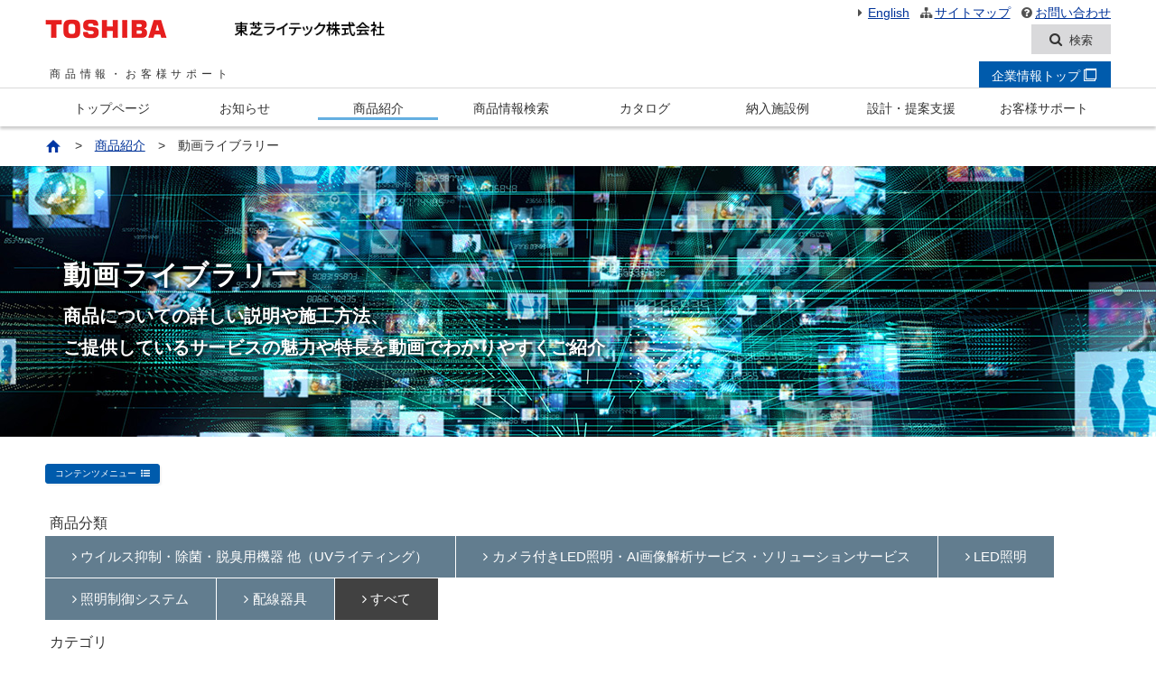

--- FILE ---
content_type: text/html
request_url: https://www.tlt.co.jp/tlt/products/video_library/video_library.htm
body_size: 12912
content:
<!DOCTYPE HTML>
<html lang="ja"><!-- InstanceBegin template="/Templates/tlt_main_responsive.dwt" codeOutsideHTMLIsLocked="false" --><head>
<meta charset="shift_jis" />
<meta http-equiv="X-UA-Compatible" content="IE=edge" />

<!-- InstanceBeginEditable name="doctitle" -->
<title>動画ライブラリー | 商品紹介 | 東芝ライテック(株)</title>
<!-- InstanceEndEditable -->
<meta name="keywords" content="動画,映像,ライブラリー,コンテンツ,東芝ライテック" />
<meta name="description" content="商品についての動画を掲載しています。UVライティングや、カメラ付きLED照明ソリューションサービス、LED照明、照明制御システムなどの詳しい説明や施工方法、ご提供しているサービスの魅力や特長を動画でわかりやすくご覧いただけます。" />
<link rel="start" href="../../index_j.htm" title="東芝ライテック(株)トップページ" />
<link rel="help" href="../../sitemap/sitemap.htm" title="サイトマップ" />

<meta name="format-detection" content="telephone=no" />

<link href="../../css/responsive/res_import2019.css" rel="stylesheet" type="text/css">
<link href="../../css/responsive/res_import_media2019.css" rel="stylesheet" type="text/css">

<script type="text/javascript" src="../../js/jquery-1.11.0.js"></script>
<script type="text/javascript" src="../../js/jquery.heightLine.js"></script>
<script type="text/javascript" src="../../js/jquery.cookie.js"></script>
<script type="text/javascript" src="../../js/menufix2019.js"></script>
<script type="text/javascript" src="../../js/pulldown_source2019.js" charset="UTF-8"></script>
<script type="text/javascript" src="../../js/menubar2019.js"></script>
<script type="text/javascript" src="../../js/sidemenuR.js"></script>
<script type="text/javascript" src="../../js/currentR.js"></script>
<script type="text/javascript" src="../../js/commonR2019.js"></script>
<script type="text/javascript" src="../../js/ios-orientationchange-fix.js"></script>
<script type="text/javascript" src="../../js/google_analytics.js"></script>

<!--bootstrap-->
<link href="../../js/bootstrap/css/bootstrap.css" rel="stylesheet" type="text/css">
<script type="text/javascript" src="../../js/bootstrap/js/bootstrap.js"></script>


<!-- InstanceBeginEditable name="head" -->
<link href="../css/products.css" rel="stylesheet" type="text/css" />
<link href="css/page.css" rel="stylesheet" type="text/css" />

<link href="css/filter.css" rel="stylesheet" type="text/css" />
<script type="text/javascript" src="js/filter.js?20251222"></script>

<link rel="stylesheet" type="text/css" href="../../js/colorbox/colorbox.css" />
<script type="text/javascript" src="../../js/colorbox/jquery.easing.1.3.js"></script>
<script type="text/javascript" src="../../js/colorbox/jquery.colorbox.js"></script>
<script type="text/javascript" src="../../js/colorbox/cbinit.js"></script>

<script type="text/javascript" src="../../js/colorboxMovie.js"></script>

<script type="text/javascript">
var domArr = [
	".eqh1",
	".eqh2",
	".eqh3",
	".eqh4",
	".eqh5"
	];
setHeightLine(domArr);
</script>

<!-- InstanceEndEditable -->
<!-- InstanceParam name="withPan" type="boolean" value="true" -->
<!-- InstanceParam name="noSidemenu" type="boolean" value="true" -->
<!-- InstanceParam name="withSidemenu" type="boolean" value="true" -->
<!-- InstanceParam name="withSideid" type="text" value="withMenu" -->

<!-- InstanceParam name="keyword" type="text" value="動画,映像,ライブラリー,コンテンツ,東芝ライテック" -->
<!-- InstanceParam name="description" type="text" value="商品についての動画を掲載しています。UVライティングや、カメラ付きLED照明ソリューションサービス、LED照明、照明制御システムなどの詳しい説明や施工方法、ご提供しているサービスの魅力や特長を動画でわかりやすくご覧いただけます。" -->
<!-- InstanceParam name="href" type="text" value="/tlt/information/privacy/privacy.htm" -->

</head>

<body>
<div id="gHeader">
<div class="grdW clearfix">
<div id="gheaderColumn1" class="clearfix">
<div class="logo"><a href="https://www.global.toshiba/jp/top.html" title="東芝トップページ"><img src="../../images/toshiba_logo_l_res.gif" alt="Toshiba"></a></div>
<div class="logo2"><a href="../../index_j.htm"><img src="../../images/tlt_logo_a.png" width="240" height="20" alt="東芝ライテック株式会社"></a><a href="#contentsWrapper"><span class="noDisp">本文へジャンプ</span></a></div>
</div>
<!-- /gheaderColumn1 -->

<div id="gheaderColumn2" class="movNone">
<div id="gheaderColumn2Wrapper" class="chg19">
<div id="gheaderColumn2Inner1">
<ul class="text10">
<li><a href="../../index_e.htm"><i class="fa fa-caret-right fa-fw" aria-hidden="true"></i>English</a></li><li><a href="../../sitemap/sitemap.htm"><i class="fa fa-sitemap fa-fw" aria-hidden="true"></i>サイトマップ</a></li><li><a href="../../contact/contact.htm"><i class="fa fa-question-circle fa-fw" aria-hidden="true"></i>お問い合わせ</a></li>
</ul>
</div>
<!-- /gheaderColumn2Inner1 -->
<a href="//saturn.tlt.co.jp/apfs/site.do" id="headSearchBtn"><i class="fa fa-search mr8" aria-hidden="true"></i><span>検索</span></a>
</div>
</div><!-- /gheaderColumn2 --> 


<button class="menuBtn"><span>メニュー</span></button>

</div>
<!--end of grdW--> 
</div><!--end of gHeader-->

<div class="headerSrcArea">



<div class="grdW">
<div class="rows searchBox">
<div class="g85">
<div class="box pr20">

<div class="ibBox">
<div class="ib w30p">
<div class="posR">
<select name="srcTarget" class="pt6 pb6 pl30 w90p kr5">
<option value="0">サイト内検索</option>
<option value="1">商品情報検索（商品データベース）</option>
<option value="2">納入施設例検索</option>
<option value="3">Q&amp;A検索</option>
<option value="4">カタログ検索</option>
<option value="5">過去カタログ検索</option>
</select>
<div class="srcIconTL"><i class="fa fa-search" aria-hidden="true"></i></div>
<div class="srcIconTL2"><i class="fa fa-caret-down" aria-hidden="true"></i></div>
</div>
</div><!--e ib-->
<div class="ib w70p mb30">
<div class="ibBox">
<form method="get" action="//saturn.tlt.co.jp/apfs/site.do" accept-charset="utf-8" class="srcBoxF">
<input type="hidden" name="ie" value="ms932">
<div class="w85p srcQueryBox p6 kr5 ib bgWh"><input name="query" class="srcQuery"></div><a href="//saturn.tlt.co.jp/apfs/site.do" class="pt12 pb6 tc kr5 w15p tcW srcBtn ib">検索</a>
</form>
</div>
</div><!--e ib-->

</div><!--e ibbox-->

</div><!--e box-->
</div><!--e g-->
<div class="g15">
<div class="box">
<span class="block p14 kr5 bgDBl tc tcW text11 etcSrcBtn act posR">他の検索機能</span>
</div><!--e box-->
</div><!--e g-->


<div class="g100">
<div class="box bgWh2 pt25 kr3">
<div class="ibBox tc exSrcBox w80p mLRA"><div class="ib w20p mmw50p"><a class="block p10 otherSrcBox mb25 mmmb10 ml10 mr10" href="//saturn.tlt.co.jp/pdocs/category.html">カテゴリ検索</a></div><div class="ib w20p mmw50p"><a class="block p10 otherSrcBox mb25 mmmb10 ml10 mr10" href="#">代替検索</a></div><div class="ib w20p mmw50p"><a class="block p10 otherSrcBox mb25 mmmb10 ml10 mr10" href="#">公共形名</a></div><div class="ib w20p mmw50p"><a class="block p10 otherSrcBox mb25 mmmb10 ml10 mr10" href="#">比較ツール</a></div></div><!--e ibbox-->

</div><!--e box-->
</div><!--e g-->


</div><!--e rows-->
</div><!--e grdW--> 



</div>


<div id="gNav" class="mb10 clearfix expanded">
<div class="bb1 movNone">
<div class="grdW">
<div class="unavWrapper">
<ul class="unav">
<li class="subSiteTitle"><span>商品情報・お客様サポート</span></li>
<li class="toCorp"><a href="../../index_j.htm" target="_blank">企業情報トップ <i class="fontIco">&#xe603;</i></a></li>
</ul>
</div>
</div>
</div>

<div class="grdW NL">
<ul class="gnavB clearfix">
<li class="pcNone">
<div class="serachBox">
<noscript><p class="text14 tl">本サイトおよび本サイトからリンクする弊社提供サイトでは、ブラウザのアクティブスクリプト（JAVASCRIPT）が有効に設定されていない場合、正常な表示や動作とならない場合があります。</p></noscript>


<div class="g100">
<div class="box mmpr0">

<div class="ibBox">
<div class="ib w100p mmb10">
<div class="posR">
<select name="srcTarget" class="pt6 pb6 pl30 w100p kr5">
<option value="0">サイト内検索</option>
<option value="1">商品情報検索（商品データベース）</option>
<option value="2">納入施設例検索</option>
<option value="3">Q&amp;A検索</option>
<option value="4">カタログ検索</option>
<option value="5">過去カタログ検索</option>
</select>
<div class="srcIconTL"><i class="fa fa-search" aria-hidden="true"></i></div>
<div class="srcIconTL2"><i class="fa fa-caret-down" aria-hidden="true"></i></div>
</div>
</div><!--e ib-->
<div class="ib w100p mmb10">
<div class="ibBox">
<form method="get" action="//saturn.tlt.co.jp/apfs/site.do" accept-charset="utf-8" class="srcBoxF">
<input type="hidden" name="ie" value="ms932">
<div class="w80p mmw80p srcQueryBox p6 kr5 ib bgWh"><input name="query" class="srcQuery"></div><a href="//saturn.tlt.co.jp/apfs/site.do" class="pt12 pb6 tc kr5 w15p mmw20p tcW srcBtn ib">検索</a>
</form>
</div>
</div><!--e ib-->

</div><!--e ibbox-->

</div><!--e box-->
</div><!--e g-->


<div class="g100 pt10">
<div class="box bgWh2 mmpt10 mmpb0 kr3">
<div class="ibBox tc exSrcBox"></div><!--e ibbox-->

</div><!--e box-->
</div><!--e g-->

</div>
</li>
<li><a href="../../bizsupport.htm" class="toTop">トップページ</a></li>
<li class="pcNone"><a href="../../index_j.htm">企業情報</a></li>
<li><a href="../../information/information.htm" class="withPD">お知らせ</a></li>
<li><a href="../products.htm" class="withPD">商品紹介</a></li>
<li><a href="//saturn.tlt.co.jp/pdocs/product.html">商品情報検索</a></li>
<li><a href="../../catalog/catalog.htm" class="withPD">カタログ</a></li>
<li><a href="//jirei.tlt.co.jp/" class="withPD">納入施設例</a></li>
<li><a href="../../lighting_design/lighting_design.htm" class="withPD">設計・提案支援</a></li>
<li><a href="../../support/support.htm" class="withPD">お客様サポート</a></li>
<li class="pcNone"><a href="../../sitemap/sitemap.htm">サイトマップ</a></li>
<li class="pcNone"><a href="../../index_e.htm">English</a></li>
<li class="pcNone"><a href="../../contact/contact.htm">お問い合わせ</a></li>
</ul>

</div><!--end of grdW-->
</div><!--end of gNav-->

<!-- InstanceBeginEditable name="pan" -->
<div id="panCov">
<div class="grdW">
<div class="box" id="pan">
<p class="mb10 text10"><a href="../../index_j.htm"><img src="../../images/icon_home.gif" alt="東芝ライテック(株)トップページ" width="16" height="14" class="imgMtop" /></a>　&gt;　<a href="../products.htm">商品紹介</a>　&gt;　動画ライブラリー</p>
</div>
</div>
</div>
<!-- InstanceEndEditable -->

<!-- InstanceBeginEditable name="noSidemenu" -->
<header id="secHeader" class="video_library mb30 ">
    <div class="grdW">
    <h1>動画ライブラリー<br /><span class="text10 ib lh14 mt10"><span class="text09">商品についての詳しい説明や施工方法、<br />ご提供しているサービスの魅力や特長を動画でわかりやすくご紹介</span></span></h1>
    </div>
</header>
<!-- InstanceEndEditable -->




<div id="contentsWrapper" class="tc">
<div class="grdW" id="withMenu">
<div class="rows sideBgWrap">

<div class="g25 contHL" id="sideBar">
<div class="box">
<div id="sideMenu">
<div id="sideMenu2">
<!-- InstanceBeginEditable name="sidemenu" --><!-- #BeginLibraryItem "/Library/products_KIHON.lbi" -->
<p class="sideH mb0">商品紹介</p>
<ul>
<li class="smTop sideMenuLink"><a href="../products.htm"><span class="fileLink2">&nbsp;</span>商品紹介トップ</a></li>
<li class="sideMenuLink"><a href="../new/new.htm"><span class="fileLink2">&nbsp;</span>トピックス&amp;新商品発売のご案内</a></li>
<li class="sideMenuLink"><a href="../uv_lighting/uv_lighting.htm"><span class="fileLink2">&nbsp;</span>UVライティング</a></li>
<li class="sideMenuLink"><a href="../facility/facility_light_with_camera.htm"><span class="fileLink2">&nbsp;</span>カメラ付きLED照明・AI画像解析サービス・ソリューションサービス</a></li>
<li class="sideMenuLink"><a href="../led/led.htm"><span class="fileLink2">&nbsp;</span>LED照明</a></li>
<li class="sideMenuLink"><a href="../facility/facility.htm"><span class="fileLink2">&nbsp;</span>施設・屋外照明器具</a></li>
<li class="sideMenuLink"><a href="../facility/facility_base_light.htm"><span class="fileLink2">&nbsp;</span>施設用ベース照明器具・用途別ベース照明器具</a></li>
<li class="sideMenuLink"><a href="../facility/facility_emergency_light.htm"><span class="fileLink2">&nbsp;</span>非常用照明器具</a></li>
<li class="sideMenuLink"><a href="../facility/facility_guide_light.htm"><span class="fileLink2">&nbsp;</span>誘導灯器具</a></li>
<li class="sideMenuLink"><a href="../facility/facility_spotlight_downlight.htm"><span class="fileLink2">&nbsp;</span>スポットライト・ダウンライト</a></li>
<li class="sideMenuLink"><a href="../facility/facility_spotlight_downlight.htm"><span class="fileLink2">&nbsp;</span>高天井用器具</a></li>
<li class="sideMenuLink"><a href="../facility/facility_led_outdoor.htm"><span class="fileLink2">&nbsp;</span>屋外用照明器具（LED屋外照明器具）</a></li>
<li class="sideMenuLink"><a href="../landscape_lighting/landscape_lighting.htm"><span class="fileLink2">&nbsp;</span>景観照明</a></li>
<li class="sideMenuLink"><a href="../home_lighting/home_lighting.htm"><span class="fileLink2">&nbsp;</span>住宅照明器具</a></li>
<li class="sideMenuLink"><a href="../fire_alarm/fire_alarm.htm"><span class="fileLink2">&nbsp;</span>住宅用火災警報器</a></li>
<li class="sideMenuLink wbAll"><a href="../wiring/wiring.htm"><span class="fileLink2">&nbsp;</span>配線器具・ライティングレー<span class="nr">ル<span class="sup">&reg;</span></span>（ライティングダクト）</a></li>
<li class="sideMenuLink"><a href="../led_lamp/led_lamp.htm"><span class="fileLink2">&nbsp;</span>LED電球</a></li>
<li class="sideMenuLink"><a href="../lamp/lamp.htm"><span class="fileLink2">&nbsp;</span>ランプ・光源</a></li>
<li class="sideMenuLink"><a href="../system/system.htm"><span class="fileLink2">&nbsp;</span>照明制御システム</a></li>
<li class="sideMenuLink"><a href="../obstruction_heliport/obstruction_heliport.htm"><span class="fileLink2">&nbsp;</span>航空障害灯・ヘリポート灯火システム</a></li>
<li class="sideMenuLink"><a href="../industrial_light/industrial_light.htm"><span class="fileLink2">&nbsp;</span>車載用光源・UVシステム・産業用デバイス</a></li>
<li class="sideMenuLink"><a href="../art/art.htm"><span class="fileLink2">&nbsp;</span>舞台・スタジオ照明</a></li>
<li class="bB1 sideMenuLink"><a href="../hems/index_j.htm"><span class="fileLink2">&nbsp;</span>東芝HEMS・蓄電池</a></li>
</ul>
<p class="sideH mb0 mt10">商品ラインアップ</p>
<ul>
<li class="smTop sideMenuLink"><a href="//saturn.tlt.co.jp/pdocs/filter.html"><span class="fileLink2">&nbsp;</span>商品ラインアップ 絞り込み検索</a></li>
<li class="sideMenuLink"><a href="//saturn.tlt.co.jp/pdocs/category.html"><span class="fileLink2">&nbsp;</span>商品カテゴリから探す</a></li>
<li class="bB1 sideMenuLink"><a href="//saturn.tlt.co.jp/pdocs/new.html"><span class="fileLink2">&nbsp;</span>新商品一覧</a></li>
</ul>
<p class="sideH mb0 mt10">商品情報検索</p>
<div class="bAll1 bgGr2 sideDBP" id="sideDB">
<form action="//saturn.tlt.co.jp/pdocs/product.html" accept-charset="utf-8" method="get">
<p>
<input type="text" name="katamei" id="query" class="katamei"/>
<input name="submit" type="image" alt="検索" src="../../images/btn_db_search.gif" style="vertical-align:middle;" />
<input type="hidden" name="ie" value="ms932" />
</p>
</form>
<p class="ml12 mr12 lh12 text10 bb1 pb5">形名・キーワードで検索できます。</p>
<p class="ml12 mr12 mb10 lh12 futo text11 hmS2"><a href="//saturn.tlt.co.jp/pdocs/dbcategory.html" target="_blank">商品カテゴリから探す</a></p>
<p class="ml12 mr12 mb10 lh12 futo text11 hmS2"><a href="//saturn.tlt.co.jp/pdocs/dbtypename.html" target="_blank">形名索引から探す</a></p>
<p class="ml12 mr12 mb10 lh12 text10 tr"><img src="../../images/icon_link.gif" alt="" width="11" height="11" /> <a href="//saturn.tlt.co.jp/pdocs/product.html" target="_blank">詳細検索</a></p>
</div>
<!-- #EndLibraryItem --><!-- InstanceEndEditable -->
</div>
</div>
</div>
</div><!--end of sideBar-->

<div class="g75 mg100 contHL" id="contents">
<!-- InstanceBeginEditable name="maincontents" -->

<button class="menuBtn2 mb30"><span>コンテンツメニュー</span></button>

<div class="mb30">

<!--
<div class="rows mb20">

<div class="g50 mmg100">
<div class="box">
<p class="tc bgGr3 tcW text11 pt3 pb4 borderR3" style="margin-bottom: -3px;">商品分類</p>
<p class="text12 mb10">
<select id="select01" class="tcBk bAll1 borderR3 pl8 pr8 pt9 pb8" style="width: 100%; font-family: 'メイリオ', Meiryo, Osaka, 'ＭＳ Ｐゴシック', 'MS PGothic', 'ヒラギノ角ゴ Pro W3', 'Hiragino Kaku Gothic Pro', 'sans-serif'">
<option value="" class="text11 lh15" selected>商品分類すべて</option>
<option value="UVライティング" class="text11 lh15">UVライティング</option>
<option value="カメラ付きLED照明・AI画像解析サービス・ソリューションサービス" class="text11 lh15">カメラ付きLED照明・AI画像解析サービス・ソリューションサービス</option>
<option value="LED照明" class="text11 lh15">LED照明</option>
<option value="照明制御システム" class="text11 lh15">照明制御システム</option>
<option value="配線器具" class="text11 lh15">配線器具</option>
</select>
</p>
</div>
</div>

<div class="g50 mmg100">
<div class="box">
<p class="tc bgGr3 tcW text11 pt3 pb4 borderR3" style="margin-bottom: -3px;">カテゴリ</p>
<p class="text12 mb10">
<select id="select02" class="tcBk bAll1 borderR3 pl8 pr8 pt9 pb8" style="width: 100%; font-family: 'メイリオ', Meiryo, Osaka, 'ＭＳ Ｐゴシック', 'MS PGothic', 'ヒラギノ角ゴ Pro W3', 'Hiragino Kaku Gothic Pro', 'sans-serif'">
<option value="" class="text11 lh15" selected>カテゴリすべて</option>
<option value="商品紹介（LED照明）" class="text11 lh15">商品紹介（LED照明）</option>
<option value="商品紹介（施設向けウイルス抑制・除菌・脱臭用機器）" class="text11 lh15">商品紹介（施設向けウイルス抑制・除菌・脱臭用機器）</option>
<option value="ソリューションサービス" class="text11 lh15">ソリューションサービス</option>
<option value="リニューアル" class="text11 lh15">リニューアル</option>
<option value="施工方法" class="text11 lh15">施工方法</option>
</select>
</p>
</div>
</div>

</div>
-->

<div class="rows mb25">

<div class="g100">

<div class="btnA mb10 box" id="select01">
<p class="ml5 mb0">商品分類</p>
<a data-filterVal="cla_uv" class="mr1 mb1 mmg100 text11 lh11"><span>ウイルス抑制・除菌・<br class="hid-p hid-m" /><span class="mmml11">脱臭用機器 他（UVライティング）</span></a>
<a data-filterVal="cla_cam" class="mr1 mb1 mmg100 text11 lh11"><span>カメラ付きLED照明・<br class="hid-p hid-m" /><span class="mmml11">AI画像解析サービス・</span><br class="hid-p hid-m" /><span class="mmml11">ソリューションサービス</span></span></a>
<a data-filterVal="cla_led" class="mr1 mb1 mmg100 text11 lh11"><span>LED照明</span></a>
<a data-filterVal="cla_sys" class="mr1 mb1 mmg100 text11 lh11"><span>照明制御システム</span></a>
<a data-filterVal="cla_wir" class="mr1 mb1 mmg100 text11 lh11"><span>配線器具</span></a>
<a data-filterVal="" class="mr1 mb1 mmg100 text11 lh11 act"><span>すべて</span></a>
</div>

<div class="btnA mb20 box" id="select02">
<p class="ml5 mb0">カテゴリ</p>
<a data-filterVal="cat_des" class="mr1 mb1 mmg100 text11 lh11"><span>商品紹介</span></a>
<a data-filterVal="cat_sol" class="mr1 mb1 mmg100 text11 lh11"><span>ソリューションサービス</span></a>
<a data-filterVal="cat_ren" class="mr1 mb1 mmg100 text11 lh11"><span>リニューアル</span></a>
<a data-filterVal="cat_cst" class="mr1 mb1 mmg100 text11 lh11"><span>施工方法</span></a>
<a data-filterVal="cat_ope" class="mr1 mb1 mmg100 text11 lh11"><span>操作/設定方法</span></a>
<a data-filterVal="" class="mr1 mb1 mmg100 text11 lh11 act"><span>すべて</span></a>
</div>

</div>

<!--
<div class="g100">

<div class="btnA mb10 box" id="claBtn">
<p class="ml5 mb0">商品分類</p>
<a href="#cla_uv" class="mr1 mb1 mmg100 text11 lh11"><span>UVライティング</span></a>
<a href="#cla_cam" class="mr1 mb1 mmg100 text11 lh11"><span>カメラ付きLED照明・AI画像解析サービス・ソリューションサービス</span></a>
<a href="#cla_led" class="mr1 mb1 mmg100 text11 lh11"><span>LED照明</span></a>
<a href="#cla_sys" class="mr1 mb1 mmg100 text11 lh11"><span>照明制御システム</span></a>
<a href="#cla_wir" class="mr1 mb1 mmg100 text11 lh11"><span>配線器具</span></a>
<a href="#cla_all" class="mr1 mb1 mmg100 text11 lh11 act"><span>すべて</span></a>
</div>

<div class="btnA mb20 box" id="catBtn">
<p class="ml5 mb0">カテゴリ</p>
<a href="#cat_des" class="mr1 mb1 mmg100 text11 lh11"><span>商品紹介</span></a>
<a href="#cat_sol" class="mr1 mb1 mmg100 text11 lh11"><span>ソリューションサービス</span></a>
<a href="#cat_ren" class="mr1 mb1 mmg100 text11 lh11"><span>リニューアル</span></a>
<a href="#cat_cst" class="mr1 mb1 mmg100 text11 lh11"><span>施工方法</span></a>
<a href="#cat_all" class="mr1 mb1 mmg100 text11 lh11 act"><span>すべて</span></a>
</div>

</div>
-->

<div class="g100">
<div class="box">
<p class="text10 lh15 mb0">＜ご注意＞</p>
<ul class="text10 lh15 ml25 lsDisc">
<li>動画を再生すると音が流れます。音量にご注意ください。</li>
<li>動画の内容は予告なく変更・削除する場合がございますので、予めご了承ください。</li>
</ul>
</div>
</div>

</div>

<div class="rows">

<div class="g100">
<div class="box">
<h2 class="h-vl mb10">ウイルス抑制・除菌・脱臭用機器 他（UVライティング）</h2>
</div>
</div>

</div>

<div class="targetRows rows">

<div class="g33 mmg100 lh15 mb25 targetBox cat_des cla_uv">
<div class="box">
<h3 class="h-vTitle text12 lh15 mb10 eqh2">ウイルス抑制・除菌脱臭用UV-LED光触媒装置 UVish（ユービッシュ）<span class="ib lh15">Long ver3.</span></h3>
<a href="https://www.youtube.com/embed/BK0TG57OBoE?rel=0&autoplay=1" class="youtube">
<div class="yt_thumb mb0 tc bAll1 p5"><img src="https://i.ytimg.com/vi/BK0TG57OBoE/maxresdefault.jpg" alt="動画サムネイル画像" class="fitA" /></div>
</a>
<p class="text11 lh15 mt15 tcOlv">『UV-LED』と『光触媒』のダブル効果による強力な除菌・脱臭力に特化した除菌脱臭機「UVish」のご紹介です。<br />Long ver3.（2:56）</p>
<p class="text11 lh13 mt15"><a href="../uv_lighting/uvish/uvish.htm" class="genBtn pt10 pb8 pl15 pr10">商品紹介はこちら<i aria-hidden="true" class="fa fa-chevron-right fa-fw ml3"></i></a></p>
</div>
<ul class="filterTag">
<li class="select01">cla_uv</li>
<li class="select02">cat_des</li>
</ul>
</div>

<div class="g33 mmg100 lh15 mb25 targetBox cat_des cla_uv">
<div class="box">
<h3 class="h-vTitle text12 lh15 mb10 eqh2">ウイルス抑制・除菌脱臭用UV-LED光触媒装置 UVish（ユービッシュ）<span class="ib lh15">Short ver2.</span></h3>
<a href="https://www.youtube.com/embed/YnzOgCTXMzM?rel=0&autoplay=1" class="youtube">
<div class="yt_thumb mb0 tc bAll1 p5"><img src="https://i.ytimg.com/vi/YnzOgCTXMzM/maxresdefault.jpg" alt="動画サムネイル画像" class="fitA" /></div>
</a>
<p class="text11 lh15 mt15 tcOlv">『UV-LED』と『光触媒』のダブル効果による強力な除菌・脱臭力に特化した除菌脱臭機「UVish」のご紹介です。<br />Short ver2.（1:55）</p>
<p class="text11 lh13 mt15"><a href="../uv_lighting/uvish/uvish.htm" class="genBtn pt10 pb8 pl15 pr10">商品紹介はこちら<i aria-hidden="true" class="fa fa-chevron-right fa-fw ml3"></i></a></p>
</div>
<ul class="filterTag">
<li class="select01">cla_uv</li>
<li class="select02">cat_des</li>
</ul>
</div>

<div class="g33 mmg100 lh15 mb25 targetBox cat_des cla_uv">
<div class="box">
<h3 class="h-vTitle text12 lh15 mb10 eqh2">ウイルス抑制・除菌脱臭用UV-LED光触媒装置 UVish（ユービッシュ）天井埋込タイプ ver2.</h3>
<a href="https://www.youtube.com/embed/s6cYqpOW1us?rel=0&autoplay=1" class="youtube">
<div class="yt_thumb mb0 tc bAll1 p5"><img src="https://i.ytimg.com/vi/s6cYqpOW1us/maxresdefault.jpg" alt="動画サムネイル画像" class="fitA" /></div>
</a>
<p class="text11 lh15 mt15 tcOlv">『UV-LED』と『光触媒』のダブル効果による強力な除菌・脱臭力に特化した除菌脱臭機「UVish天井埋込タイプ」のご紹介です。</p>
<p class="text11 lh13 mt15"><a href="../uv_lighting/uvish/ceiling_mounted/ceiling_mounted.htm" class="genBtn pt10 pb8 pl15 pr10">商品紹介はこちら<i aria-hidden="true" class="fa fa-chevron-right fa-fw ml3"></i></a></p>
</div>
<ul class="filterTag">
<li class="select01">cla_uv</li>
<li class="select02">cat_des</li>
</ul>
</div>

<div class="g33 mmg100 lh15 mb25 targetBox cat_des cla_uv">
<div class="box">
<h3 class="h-vTitle text12 lh15 mb10 eqh2">ウイルス抑制・除菌脱臭用UV-LED光触媒装置 UVish（ユービッシュ）脱臭効果について</h3>
<a href="https://www.youtube.com/embed/-6DYPtzQUBQ?rel=0&autoplay=1" class="youtube">
<div class="yt_thumb mb0 tc bAll1 p5"><img src="https://i.ytimg.com/vi/-6DYPtzQUBQ/maxresdefault.jpg" alt="動画サムネイル画像" class="fitA" /></div>
</a>
<p class="text11 lh15 mt15 tcOlv">ニオイを数値化！脱臭効果を調べてみました。</p>
<p class="text09 lh15 brsg1 mb0">※実用空間での試験結果ではありません。使用環境により効果が異なります。</p>
<p class="text09 lh15 brsg1">※試験機関：当社　試験方法：0.027m<span class="sup">3</span>の容積においてコーヒー豆によるニオイの強弱を測定<br />試験条件：当社製　ウイルス抑制・除菌脱臭用<span class="nr">UV-LED</span>光触媒装置（CSD-B03）のパワフルモードによる</p>
<p class="text11 lh13 mt15"><a href="../uv_lighting/uvish/uvish.htm" class="genBtn pt10 pb8 pl15 pr10">商品紹介はこちら<i aria-hidden="true" class="fa fa-chevron-right fa-fw ml3"></i></a></p>
</div>
<ul class="filterTag">
<li class="select01">cla_uv</li>
<li class="select02">cat_des</li>
</ul>
</div>

<div class="g33 mmg100 lh15 mb25 targetBox cat_des cla_uv">
<div class="box">
<h3 class="h-vTitle text12 lh15 mb10 eqh2">ウイルス抑制・除菌脱臭用UV-LED光触媒装置 UVish（ユービッシュ）カビ抑制試験（パン）動画_rev0</h3>
<a href="https://www.youtube.com/embed/5HVKSNVDy34?rel=0&autoplay=1" class="youtube">
<div class="yt_thumb mb0 tc bAll1 p5"><img src="https://i.ytimg.com/vi/5HVKSNVDy34/maxresdefault.jpg" alt="動画サムネイル画像" class="fitA" /></div>
</a>
<p class="text11 lh15 mt15 tcOlv">UVish（ユービッシュ）においてカビの抑制について実験しました！ご視聴下さい！</p>
<p class="text11 lh13 mt15"><a href="../uv_lighting/uvish/uvish.htm" class="genBtn pt10 pb8 pl15 pr10">商品紹介はこちら<i aria-hidden="true" class="fa fa-chevron-right fa-fw ml3"></i></a></p>
</div>
<ul class="filterTag">
<li class="select01">cla_uv</li>
<li class="select02">cat_des</li>
</ul>
</div>

<div class="g33 mmg100 lh15 mb25 targetBox cat_ope cla_uv">
<div class="box">
<h3 class="h-vTitle text12 lh15 mb10 eqh1">ウイルス抑制・除菌脱臭用UV-LED光触媒装置 UVish（ユービッシュ）据置タイプ お手入方法について</h3>
<a href="https://www.youtube.com/embed/suRTkckjVzQ?rel=0&autoplay=1" class="youtube">
<div class="yt_thumb mb0 tc bAll1 p5"><div class="thumb_sddefault"><img src="http://img.youtube.com/vi/suRTkckjVzQ/sddefault.jpg" alt="動画サムネイル画像" class="fitA" /></div></div>
</a>
<p class="text11 lh15 mt15 tcOlv">光触媒フィルターのお手入れ方法をご紹介しております。</p>
<p class="text11 lh13 mt15"><a href="../uv_lighting/uvish/uvish.htm" class="genBtn pt10 pb8 pl15 pr10">商品紹介はこちら<i aria-hidden="true" class="fa fa-chevron-right fa-fw ml3"></i></a></p>
</div>
<ul class="filterTag">
<li class="select01">cla_uv</li>
<li class="select02">cat_ope</li>
</ul>
</div>

<div class="g33 mmg100 lh15 mb25 targetBox cat_ope cla_uv">
<div class="box">
<h3 class="h-vTitle text12 lh15 mb10 eqh1">ウイルス抑制・除菌脱臭用UV-LED光触媒装置 UVish（ユービッシュ）壁掛タイプ お手入方法について</h3>
<a href="https://www.youtube.com/embed/e25w-j_oOxQ?rel=0&autoplay=1" class="youtube">
<div class="yt_thumb mb0 tc bAll1 p5"><div class="thumb_sddefault"><img src="http://img.youtube.com/vi/e25w-j_oOxQ/sddefault.jpg" alt="動画サムネイル画像" class="fitA" /></div></div>
</a>
<p class="text11 lh15 mt15 tcOlv">光触媒フィルターのお手入れ方法をご紹介しております。</p>
<p class="text11 lh13 mt15"><a href="../uv_lighting/uvish/wall_mounted_100/wall_mounted_100.htm" class="genBtn pt10 pb8 pl15 pr10">商品紹介はこちら<i aria-hidden="true" class="fa fa-chevron-right fa-fw ml3"></i></a></p>
</div>
<ul class="filterTag">
<li class="select01">cla_uv</li>
<li class="select02">cat_ope</li>
</ul>
</div>

<div class="g33 mmg100 lh15 mb25 targetBox cat_ope cla_uv">
<div class="box">
<h3 class="h-vTitle text12 lh15 mb10 eqh1">ウイルス抑制・除菌脱臭用UV-LED光触媒装置 UVish（ユービッシュ）天井埋込タイプ お手入方法について</h3>
<a href="https://www.youtube.com/embed/Kzexktz9rZM?rel=0&autoplay=1" class="youtube">
<div class="yt_thumb mb0 tc bAll1 p5"><div class="thumb_sddefault"><img src="http://img.youtube.com/vi/Kzexktz9rZM/sddefault.jpg" alt="動画サムネイル画像" class="fitA" /></div></div>
</a>
<p class="text11 lh15 mt15 tcOlv">光触媒フィルターのお手入れ方法をご紹介しております。</p>
<p class="text11 lh13 mt15"><a href="../uv_lighting/uvish/ceiling_mounted/ceiling_mounted.htm" class="genBtn pt10 pb8 pl15 pr10">商品紹介はこちら<i aria-hidden="true" class="fa fa-chevron-right fa-fw ml3"></i></a></p>
</div>
<ul class="filterTag">
<li class="select01">cla_uv</li>
<li class="select02">cat_ope</li>
</ul>
</div>

<div class="g33 mmg100 lh15 mb25 targetBox cat_cst cla_uv">
<div class="box">
<h3 class="h-vTitle text12 lh15 mb10 eqh2">ウイルス抑制・除菌脱臭用UV-LED光触媒装置 UVish（ユービッシュ）壁掛タイプ100 施工方法について</h3>
<a href="https://www.youtube.com/embed/Mabw6bwULZs?rel=0&autoplay=1" class="youtube">
<div class="yt_thumb mb0 tc bAll1 p5"><img src="https://i.ytimg.com/vi/Mabw6bwULZs/maxresdefault.jpg" alt="動画サムネイル画像" class="fitA" /></div>
</a>
<p class="text11 lh15 mt15 tcOlv">わかりやすく説明した施工方法（動画）のご紹介です。</p>
<p class="text11 lh13 mt15"><a href="../uv_lighting/uvish/wall_mounted_100/wall_mounted_100.htm" class="genBtn pt10 pb8 pl15 pr10">商品紹介はこちら<i aria-hidden="true" class="fa fa-chevron-right fa-fw ml3"></i></a></p>
</div>
<ul class="filterTag">
<li class="select01">cla_uv</li>
<li class="select02">cat_cst</li>
</ul>
</div>

</div>

<div class="rows">

<div class="g100">
<div class="box">
<h2 class="h-vl mb10">カメラ付きLED照明・AI画像解析サービス・ソリューションサービス</h2>
</div>
</div>

</div>

<div class="targetRows rows">

<div class="g33 mmg100 lh15 mb25 targetBox cat_sol cla_cam">
<div class="box">
<h3 class="h-vTitle text12 lh15 mb10 eqh1">クラウドAI画像解析サービスViewLED Solution（ビューレッドソリューション）カメラ付きLED照明（ViewLED）コンセプト紹介</h3>
<a href="https://www.youtube.com/embed/1QFnNNWoEso?rel=0&autoplay=1" class="youtube">
<div class="yt_thumb mb0 tc bAll1 p5"><div class="thumb_sddefault"><img src="http://img.youtube.com/vi/1QFnNNWoEso/sddefault.jpg" alt="動画サムネイル画像" class="fitA" /></div></div>
</a>
<p class="text11 lh15 mt15 tcOlv">LED照明と映像録画カメラが一体となった「ViewLED」のご紹介です。</p>
<p class="text11 lh13 mt15"><a href="../viewled/viewled.htm#chooseus" class="genBtn pt10 pb8 pl15 pr10">商品紹介はこちら<i aria-hidden="true" class="fa fa-chevron-right fa-fw ml3"></i></a></p>
</div>
<ul class="filterTag">
<li class="select01">cla_cam</li>
<li class="select02">cat_sol</li>
</ul>
</div>

<div class="g33 mmg100 lh15 mb25 targetBox cat_sol cla_cam">
<div class="box">
<h3 class="h-vTitle text12 lh15 mb10 eqh1">クラウドAI画像解析サービスViewLED Solution（ビューレッドソリューション）カメラ付きLED照明（ViewLED）</h3>
<a href="https://www.youtube.com/embed/ZNcRRnfgdLk?rel=0&autoplay=1" class="youtube">
<div class="yt_thumb mb0 tc bAll1 p5"><div class="thumb_sddefault"><img src="http://img.youtube.com/vi/ZNcRRnfgdLk/sddefault.jpg" alt="動画サムネイル画像" class="fitA" /></div></div>
</a>
<p class="text11 lh15 mt15 tcOlv">安全管理や生産性向上、製造業DXにご活用いただけるカメラ付きLED照明 ViewLEDのベースライトと高天井器具をご紹介。「撮って・見る」ことからスモールスタートでき、器具の買い替えをせずにクラウドサービスに移行することも可能です。</p>
<p class="text11 lh13 mt15"><a href="../viewled/viewled_solution/viewled_solution.htm" class="genBtn pt10 pb8 pl15 pr10">商品紹介はこちら<i aria-hidden="true" class="fa fa-chevron-right fa-fw ml3"></i></a></p>
</div>
<ul class="filterTag">
<li class="select01">cla_cam</li>
<li class="select02">cat_sol</li>
</ul>
</div>

<div class="g33 mmg100 lh15 mb25 targetBox cat_sol cla_cam">
<div class="box">
<h3 class="h-vTitle text12 lh15 mb10 eqh1">クラウドAI画像解析サービスViewLED Solution（ビューレッドソリューション）概要と基本機能</h3>
<a href="https://www.youtube.com/embed/JbD4RoUoXgI?rel=0&autoplay=1" class="youtube">
<div class="yt_thumb mb0 tc bAll1 p5"><div class="thumb_sddefault"><img src="http://img.youtube.com/vi/JbD4RoUoXgI/sddefault.jpg" alt="動画サムネイル画像" class="fitA" /></div></div>
</a>
<p class="text11 lh15 mt15 tcOlv">安全管理や生産性向上、製造業DX化に。天井から現場の状況を撮影し、録画・保存から遠隔監視、人の行動の見える化まで幅広くサポートします。</p>
<p class="text11 lh13 mt15"><a href="../viewled/viewled_solution/viewled_solution.htm" class="genBtn pt10 pb8 pl15 pr10">商品紹介はこちら<i aria-hidden="true" class="fa fa-chevron-right fa-fw ml3"></i></a></p>
</div>
<ul class="filterTag">
<li class="select01">cla_cam</li>
<li class="select02">cat_sol</li>
</ul>
</div>

<div class="g33 mmg100 lh15 mb25 targetBox cat_sol cla_cam">
<div class="box">
<h3 class="h-vTitle text12 lh15 mb10 eqh1">クラウドAI画像解析サービスViewLED Solution（ビューレッドソリューション）侵入検知</h3>
<a href="https://www.youtube.com/embed/T1UH9RKU2UI?rel=0&autoplay=1" class="youtube">
<div class="yt_thumb mb0 tc bAll1 p5"><img src="https://i.ytimg.com/vi/T1UH9RKU2UI/maxresdefault.jpg" alt="動画サムネイル画像" class="fitA" /></div>
</a>
<p class="text11 lh15 mt15 tcOlv">指定エリアに進入した「人」を検知。安全巡視にかかる人手・コストの削減や、事故発生時のスピーディーな原因究明・対策などにご活用いただけます。</p>
<p class="text11 lh13 mt15"><a href="../viewled/viewled_solution/cloud_service.htm#anchor03_01" class="genBtn pt10 pb8 pl15 pr10">商品紹介はこちら<i aria-hidden="true" class="fa fa-chevron-right fa-fw ml3"></i></a></p>
</div>
<ul class="filterTag">
<li class="select01">cla_cam</li>
<li class="select02">cat_sol</li>
</ul>
</div>

<div class="g33 mmg100 lh15 mb25 targetBox cat_sol cla_cam">
<div class="box">
<h3 class="h-vTitle text12 lh15 mb10 eqh1">クラウドAI画像解析サービスViewLED Solution（ビューレッドソリューション）人流分析</h3>
<a href="https://www.youtube.com/embed/fQMNTILrvPs?rel=0&autoplay=1" class="youtube">
<div class="yt_thumb mb0 tc bAll1 p5"><img src="https://i.ytimg.com/vi/fQMNTILrvPs/maxresdefault.jpg" alt="動画サムネイル画像" class="fitA" /></div>
</a>
<p class="text11 lh15 mt15 tcOlv">「人」の動きを座標データで記録＆軌跡描画。作業・調査の省力化や、レイアウト変更前後の効果の数値化などにご活用いただけます。</p>
<p class="text11 lh13 mt15"><a href="../viewled/viewled_solution/cloud_service.htm#anchor03_02" class="genBtn pt10 pb8 pl15 pr10">商品紹介はこちら<i aria-hidden="true" class="fa fa-chevron-right fa-fw ml3"></i></a></p>
</div>
<ul class="filterTag">
<li class="select01">cla_cam</li>
<li class="select02">cat_sol</li>
</ul>
</div>

<div class="g33 mmg100 lh15 mb25 targetBox cat_sol cla_cam">
<div class="box">
<h3 class="h-vTitle text12 lh15 mb10 eqh1">クラウドAI画像解析サービスViewLED Solution（ビューレッドソリューション）作業分析</h3>
<a href="https://www.youtube.com/embed/parSLivjL1M?rel=0&autoplay=1" class="youtube">
<div class="yt_thumb mb0 tc bAll1 p5"><img src="https://i.ytimg.com/vi/parSLivjL1M/maxresdefault.jpg" alt="動画サムネイル画像" class="fitA" /></div>
</a>
<p class="text11 lh15 mt15 tcOlv">工場における手作業について、「手」の位置と動きをAI解析により見える化し作業効率改善にご活用いただけます。</p>
<p class="text11 lh13 mt15"><a href="../viewled/viewled_solution/cloud_service.htm#anchor03_03" class="genBtn pt10 pb8 pl15 pr10">商品紹介はこちら<i aria-hidden="true" class="fa fa-chevron-right fa-fw ml3"></i></a></p>
</div>
<ul class="filterTag">
<li class="select01">cla_cam</li>
<li class="select02">cat_sol</li>
</ul>
</div>

<div class="g33 mmg100 lh15 mb25 targetBox cat_ope cla_cam">
<div class="box">
<h3 class="h-vTitle text12 lh15 mb10 eqh1">クラウドAI画像解析サービスViewLED Solution － ビューワソフトのご利用方法（録画・保存編）</h3>
<a href="https://www.youtube.com/embed/dPw4bNE6GRA?rel=0&autoplay=1" class="youtube">
<div class="yt_thumb mb0 tc bAll1 p5"><div class="thumb_sddefault"><img src="http://img.youtube.com/vi/dPw4bNE6GRA/sddefault.jpg" alt="動画サムネイル画像" class="fitA" /></div></div>
</a>
<p class="text11 lh15 mt15 tcOlv">「録画・保存」に関するカンタン操作ガイドのご紹介です。</p>
<p class="text09 lh15 brsg1">※ビューワソフトをご利用になるには、クラウドAI画像解析サービス ViewLED Solutionのご契約が必要です。</p>
<p class="text11 lh13 mt15"><a href="../viewled/viewled_solution/cloud_service.htm#function" class="genBtn pt10 pb8 pl15 pr10">商品紹介はこちら<i aria-hidden="true" class="fa fa-chevron-right fa-fw ml3"></i></a></p>
</div>
<ul class="filterTag">
<li class="select01">cla_cam</li>
<li class="select02">cat_ope</li>
</ul>
</div>

<div class="g33 mmg100 lh15 mb25 targetBox cat_ope cla_cam">
<div class="box">
<h3 class="h-vTitle text12 lh15 mb10 eqh1">クラウドAI画像解析サービスViewLED Solution － ビューワソフトのご利用方法（侵入検知編）</h3>
<a href="https://www.youtube.com/embed/QYeETSWuheI?rel=0&autoplay=1" class="youtube">
<div class="yt_thumb mb0 tc bAll1 p5"><div class="thumb_sddefault"><img src="http://img.youtube.com/vi/QYeETSWuheI/sddefault.jpg" alt="動画サムネイル画像" class="fitA" /></div></div>
</a>
<p class="text11 lh15 mt15 tcOlv">「侵入検知」（侵入検知エリアの設定から検知結果の確認、報告書の作成まで）に関する操作ガイドのご紹介です。</p>
<p class="text09 lh15 brsg1">※ビューワソフトをご利用になるには、クラウドAI画像解析サービス ViewLED Solutionのご契約が必要です。</p>
<p class="text11 lh13 mt15"><a href="../viewled/viewled_solution/cloud_service.htm#anchor03_01" class="genBtn pt10 pb8 pl15 pr10">商品紹介はこちら<i aria-hidden="true" class="fa fa-chevron-right fa-fw ml3"></i></a></p>
</div>
<ul class="filterTag">
<li class="select01">cla_cam</li>
<li class="select02">cat_ope</li>
</ul>
</div>

<div class="g33 mmg100 lh15 mb25 targetBox cat_ope cla_cam">
<div class="box">
<h3 class="h-vTitle text12 lh15 mb10 eqh1">クラウドAI画像解析サービスViewLED Solution － ビューワソフトのご利用方法（人流分析編）</h3>
<a href="https://www.youtube.com/embed/QQcjHtAtvFw?rel=0&autoplay=1" class="youtube">
<div class="yt_thumb mb0 tc bAll1 p5"><div class="thumb_sddefault"><img src="http://img.youtube.com/vi/QQcjHtAtvFw/sddefault.jpg" alt="動画サムネイル画像" class="fitA" /></div></div>
</a>
<p class="text11 lh15 mt15 tcOlv">「人流分析」（軌跡描画の実行や軌跡を描画した画像の確認方法など）に関する操作ガイドのご紹介です。</p>
<p class="text09 lh15 brsg1">※ビューワソフトをご利用になるには、クラウドAI画像解析サービス ViewLED Solutionのご契約が必要です。</p>
<p class="text11 lh13 mt15"><a href="../viewled/viewled_solution/cloud_service.htm#anchor03_02" class="genBtn pt10 pb8 pl15 pr10">商品紹介はこちら<i aria-hidden="true" class="fa fa-chevron-right fa-fw ml3"></i></a></p>
</div>
<ul class="filterTag">
<li class="select01">cla_cam</li>
<li class="select02">cat_ope</li>
</ul>
</div>

<div class="g33 mmg100 lh15 mb25 targetBox cat_ope cla_cam">
<div class="box">
<h3 class="h-vTitle text12 lh15 mb10 eqh1">クラウドAI画像解析サービスViewLED Solution － ビューワソフトのご利用方法（作業分析編）</h3>
<a href="https://www.youtube.com/embed/No6yIb3sqhk?rel=0&autoplay=1" class="youtube">
<div class="yt_thumb mb0 tc bAll1 p5"><div class="thumb_sddefault"><img src="http://img.youtube.com/vi/No6yIb3sqhk/sddefault.jpg" alt="動画サムネイル画像" class="fitA" /></div></div>
</a>
<p class="text11 lh15 mt15 tcOlv">「作業分析」（作業分析エリアの設定から分析実行、サイクルタイムのグラフ化まで）に関する操作ガイドのご紹介です。</p>
<p class="text09 lh15 brsg1">※ビューワソフトをご利用になるには、クラウドAI画像解析サービス ViewLED Solutionのご契約が必要です。</p>
<p class="text11 lh13 mt15"><a href="../viewled/viewled_solution/cloud_service.htm#anchor03_03" class="genBtn pt10 pb8 pl15 pr10">商品紹介はこちら<i aria-hidden="true" class="fa fa-chevron-right fa-fw ml3"></i></a></p>
</div>
<ul class="filterTag">
<li class="select01">cla_cam</li>
<li class="select02">cat_ope</li>
</ul>
</div>

<div class="g33 mmg100 lh15 mb25 targetBox cat_ope cla_cam">
<div class="box">
<h3 class="h-vTitle text12 lh15 mb10 eqh1">クラウドAI画像解析サービスViewLED Solution － 作業分析のご利用方法&#9312;（レポートソフトウェア編）</h3>
<a href="https://www.youtube.com/embed/4jmGVGHz9rs?rel=0&autoplay=1" class="youtube">
<div class="yt_thumb mb0 tc bAll1 p5"><div class="thumb_sddefault"><img src="http://img.youtube.com/vi/4jmGVGHz9rs/sddefault.jpg" alt="動画サムネイル画像" class="fitA" /></div></div>
</a>
<p class="text11 lh15 mt15 tcOlv">「作業分析のご利用方法&#9312;」（レポートソフトウェア）に関する操作ガイドのご紹介です。</p>
<p class="text09 lh15 brsg1">※作業分析をご利用になるには、クラウドAI画像解析サービス ViewLED Solutionのご契約が必要です。</p>
<p class="text11 lh13 mt15"><a href="../viewled/viewled_solution/cloud_service.htm#anchor03_03" class="genBtn pt10 pb8 pl15 pr10">商品紹介はこちら<i aria-hidden="true" class="fa fa-chevron-right fa-fw ml3"></i></a></p>
</div>
<ul class="filterTag">
<li class="select01">cla_cam</li>
<li class="select02">cat_ope</li>
</ul>
</div>

<div class="g33 mmg100 lh15 mb25 targetBox cat_ope cla_cam">
<div class="box">
<h3 class="h-vTitle text12 lh15 mb10 eqh1">クラウドAI画像解析サービスViewLED Solution － 作業分析のご利用方法&#9313;（2画面比較ソフトウェア編）</h3>
<a href="https://www.youtube.com/embed/TPuU-EcfPp0?rel=0&autoplay=1" class="youtube">
<div class="yt_thumb mb0 tc bAll1 p5"><div class="thumb_sddefault"><img src="http://img.youtube.com/vi/TPuU-EcfPp0/sddefault.jpg" alt="動画サムネイル画像" class="fitA" /></div></div>
</a>
<p class="text11 lh15 mt15 tcOlv">「作業分析のご利用方法&#9313;」（2画面比較ソフトウェア）に関する操作ガイドのご紹介です。</p>
<p class="text09 lh15 brsg1">※作業分析をご利用になるには、クラウドAI画像解析サービス ViewLED Solutionのご契約が必要です。</p>
<p class="text11 lh13 mt15"><a href="../viewled/viewled_solution/cloud_service.htm#anchor03_03" class="genBtn pt10 pb8 pl15 pr10">商品紹介はこちら<i aria-hidden="true" class="fa fa-chevron-right fa-fw ml3"></i></a></p>
</div>
<ul class="filterTag">
<li class="select01">cla_cam</li>
<li class="select02">cat_ope</li>
</ul>
</div>

<div class="g33 mmg100 lh15 mb25 targetBox cat_sol cla_cam">
<div class="box">
<h3 class="h-vTitle text12 lh15 mb10 eqh1">オンプレミスAI画像解析サービスViewLED Solution（ビューレッドソリューション）安全・見守りシリーズ（ベーシックセット）</h3>
<a href="https://www.youtube.com/embed/lHuabWPK2no?rel=0&autoplay=1" class="youtube">
<div class="yt_thumb mb0 tc bAll1 p5"><div class="thumb_sddefault"><img src="http://img.youtube.com/vi/lHuabWPK2no/sddefault.jpg" alt="動画サムネイル画像" class="fitA" /></div></div>
</a>
<p class="text11 lh15 mt15 tcOlv">フォークリフトや一人作業の安全確保といった、生産現場の安全課題に焦点を当てたサービスです。信号灯やスピーカーなどの外部機器と連携することで管理者だけではなく、危険が伴う行為を行った本人や周辺の作業者に通知することが可能です。</p>
<p class="text11 lh13 mt15"><a href="../viewled/viewled_solution/onpremise_service.htm#anchor04_00" class="genBtn pt10 pb8 pl15 pr10">商品紹介はこちら<i aria-hidden="true" class="fa fa-chevron-right fa-fw ml3"></i></a></p>
</div>
<ul class="filterTag">
<li class="select01">cla_cam</li>
<li class="select02">cat_ope</li>
</ul>
</div>

<div class="g33 mmg100 lh15 mb25 targetBox cat_sol cla_cam">
<div class="box">
<h3 class="h-vTitle text12 lh15 mb10 eqh1">オンプレミスAI画像解析サービスViewLED Solution（ビューレッドソリューション）安全・見守りシリーズ（不安全行動検知）</h3>
<a href="https://www.youtube.com/embed/XfQ59YiKdRY?rel=0&autoplay=1" class="youtube">
<div class="yt_thumb mb0 tc bAll1 p5"><div class="thumb_sddefault"><img src="http://img.youtube.com/vi/2DETMo9JBFk/sddefault.jpg" alt="動画サムネイル画像" class="fitA" /></div></div>
</a>
<p class="text11 lh15 mt15 tcOlv">労働災害の発生につながる恐れがある7つの不安全行動を検知します。信号灯やスピーカーなどの外部機器と連携して即時の注意喚起が行えます。また、記録した検知結果のデータを使った分析が容易に行えるので継続的な改善活動の実施に貢献します。</p>
<!--<p class="text09 lh15 brsg1">※Excel またはその他のマイクロソフト製品の名称および製品名は、米国 Microsoft Corporationの、米国およびその他の国における商標または登録商標です。</p>-->
<p class="text11 lh13 mt15"><a href="../viewled/viewled_solution/onpremise_service.htm#anchor04_04" class="genBtn pt10 pb8 pl15 pr10">商品紹介はこちら<i aria-hidden="true" class="fa fa-chevron-right fa-fw ml3"></i></a></p>
</div>
<ul class="filterTag">
<li class="select01">cla_cam</li>
<li class="select02">cat_ope</li>
</ul>
</div>

</div>

<div class="rows">

<div class="g100">
<div class="box">
<h2 class="h-vl mb10">LED照明</h2>
</div>
</div>

</div>

<div class="targetRows rows">

<div class="g33 mmg100 lh15 mb25 targetBox cat_ope cla_led">
<div class="box">
<h3 class="h-vTitle text12 lh15 mb10 eqh3">LED高天井器具 かんたん無線調光シリーズ SceneLED［シーンレッド］設定方法_グループ設定</h3>
<a href="https://www.youtube.com/embed/dY_eFZRcKT4?rel=0&autoplay=1" class="youtube">
<div class="yt_thumb mb0 tc bAll1 p5"><img src="https://i.ytimg.com/vi/dY_eFZRcKT4/maxresdefault.jpg" alt="動画サムネイル画像" class="fitA" /></div>
</a>
<p class="text11 lh15 mt15 tcOlv">離れた場所のグループ操作が可能！「グループ設定」の仕方をご紹介。</p>
<p class="text11 lh13 mt15"><a href="../facility/facility_led_indoor/led_ceiling_sceneled/led_ceiling_sceneled.htm#mv_group" class="genBtn pt10 pb8 pl15 pr10">設定紹介はこちら<i aria-hidden="true" class="fa fa-chevron-right fa-fw ml3"></i></a></p>
</div>
<ul class="filterTag">
<li class="select01">cla_led</li>
<li class="select02">cat_ope</li>
</ul>
</div>

<div class="g33 mmg100 lh15 mb25 targetBox cat_ope cla_led">
<div class="box">
<h3 class="h-vTitle text12 lh15 mb10 eqh3">LED高天井器具 かんたん無線調光シリーズ SceneLED［シーンレッド］設定方法_シーン設定</h3>
<a href="https://www.youtube.com/embed/g9tc2cCV3i8?rel=0&autoplay=1" class="youtube">
<div class="yt_thumb mb0 tc bAll1 p5"><img src="https://i.ytimg.com/vi/g9tc2cCV3i8/maxresdefault.jpg" alt="動画サムネイル画像" class="fitA" /></div>
</a>
<p class="text11 lh15 mt15 tcOlv">きめ細かい調光シーンを再現！「シーン設定」の仕方をご紹介。</p>
<p class="text11 lh13 mt15"><a href="../facility/facility_led_indoor/led_ceiling_sceneled/led_ceiling_sceneled.htm#mv_scene" class="genBtn pt10 pb8 pl15 pr10">設定紹介はこちら<i aria-hidden="true" class="fa fa-chevron-right fa-fw ml3"></i></a></p>
</div>
<ul class="filterTag">
<li class="select01">cla_led</li>
<li class="select02">cat_ope</li>
</ul>
</div>

<div class="g33 mmg100 lh15 mb25 targetBox cat_ope cla_led">
<div class="box">
<h3 class="h-vTitle text12 lh15 mb10 eqh3">LED高天井器具 かんたん無線調光シリーズ SceneLED［シーンレッド］設定方法_中継設定</h3>
<a href="https://www.youtube.com/embed/lC2iOSxPsKk?rel=0&autoplay=1" class="youtube">
<div class="yt_thumb mb0 tc bAll1 p5"><img src="https://i.ytimg.com/vi/lC2iOSxPsKk/maxresdefault.jpg" alt="動画サムネイル画像" class="fitA" /></div>
</a>
<p class="text11 lh15 mt15 tcOlv">照明器具の動作改善に！「中継設定」の仕方をご紹介。</p>
<p class="text11 lh13 mt15"><a href="../facility/facility_led_indoor/led_ceiling_sceneled/led_ceiling_sceneled.htm#mv_relay" class="genBtn pt10 pb8 pl15 pr10">設定紹介はこちら<i aria-hidden="true" class="fa fa-chevron-right fa-fw ml3"></i></a></p>
</div>
<ul class="filterTag">
<li class="select01">cla_led</li>
<li class="select02">cat_ope</li>
</ul>
</div>

<div class="g33 mmg100 lh15 mb25 targetBox cat_des cla_led">
<div class="box">
<h3 class="h-vTitle text12 lh15 mb10 eqh3">LEDベースライト TENQOOシリーズ かんたん無線調光シリーズ SceneLED［シーンレッド］</h3>
<a href="https://www.youtube.com/embed/CH8qIrkDDh0?rel=0&autoplay=1" class="youtube">
<div class="yt_thumb mb0 tc bAll1 p5"><img src="https://i.ytimg.com/vi/CH8qIrkDDh0/maxresdefault.jpg" alt="動画サムネイル画像" class="fitA" /></div>
</a>
<p class="text11 lh15 mt15 tcOlv">シーンに合わせた照明コントロールをリモコンひとつで簡単に。かんたん無線調光シリーズSceneLED［シーンレッド］のご紹介です。</p>
<p class="text11 lh13 mt15"><a href="../facility/facility_led_indoor/led_baselight_tenqoo_sceneled/led_baselight_tenqoo_sceneled.htm" class="genBtn pt10 pb8 pl15 pr10">商品紹介はこちら<i aria-hidden="true" class="fa fa-chevron-right fa-fw ml3"></i></a></p>
</div>
<ul class="filterTag">
<li class="select01">cla_led</li>
<li class="select02">cat_des</li>
</ul>
</div>

<div class="g33 mmg100 lh15 mb25 targetBox cat_ren cat_cst cla_led">
<div class="box">
<h3 class="h-vTitle text12 lh15 mb10 eqh3">LEDベースライト TENQOOシリーズ リニューアル器具</h3>
<a href="https://www.youtube.com/embed/9nzFNo2uvzE?rel=0&autoplay=1" class="youtube">
<div class="yt_thumb mb0 tc bAll1 p5"><img src="https://i.ytimg.com/vi/9nzFNo2uvzE/maxresdefault.jpg" alt="動画サムネイル画像" class="fitA" /></div>
</a>
<p class="text11 lh15 mt15 tcOlv">ボルト継ぎ足しの手間を軽減。施工性に配慮した「リニューアル器具」のご紹介です</p>
<p class="text11 lh13 mt15"><a href="../facility/facility_led_indoor/led_baselight_tenqoo_renewal_equipment/led_baselight_tenqoo_renewal_equipment.htm" class="genBtn pt10 pb8 pl15 pr10">商品紹介はこちら<i aria-hidden="true" class="fa fa-chevron-right fa-fw ml3"></i></a></p>
</div>
<ul class="filterTag">
<li class="select01">cla_led</li>
<li class="select02">cat_cst</li>
<li class="select02">cat_ren</li>
</ul>
</div>

<div class="g33 mmg100 lh15 mb25 targetBox cat_ren cat_cst cla_led">
<div class="box">
<h3 class="h-vTitle text12 lh15 mb10 eqh3">LEDベースライト TENQOOシリーズ リニューアルキット</h3>
<a href="https://www.youtube.com/embed/Y19UG3hLuUE?rel=0&autoplay=1" class="youtube">
<div class="yt_thumb mb0 tc bAll1 p5"><img src="https://i.ytimg.com/vi/Y19UG3hLuUE/maxresdefault.jpg" alt="動画サムネイル画像" class="fitA" /></div>
</a>
<p class="text11 lh15 mt15 tcOlv">独自のプッシュスクリュウで工具のいらない簡単施工。当社蛍光灯器具の既設本体を流用した「リニューアルキット」のご紹介です。</p>
<p class="text11 lh13 mt15"><a href="../facility/facility_led_indoor/led_baselight_tenqoo_renewalkit/led_baselight_tenqoo_renewalkit.htm" class="genBtn pt10 pb8 pl15 pr10">商品紹介はこちら<i aria-hidden="true" class="fa fa-chevron-right fa-fw ml3"></i></a></p>
</div>
<ul class="filterTag">
<li class="select01">cla_led</li>
<li class="select02">cat_cst</li>
<li class="select02">cat_ren</li>
</ul>
</div>

<div class="g33 mmg100 lh15 mb25 targetBox cat_des cla_led">
<div class="box">
<h3 class="h-vTitle text12 lh15 mb10 eqh3">LEDベースライト TENQOOシリーズ SORAIRO［ソライロ］</h3>
<a href="https://www.youtube.com/embed/yf_subnksd0?rel=0&autoplay=1" class="youtube">
<div class="yt_thumb mb0 tc bAll1 p5"><img src="https://i.ytimg.com/vi/yf_subnksd0/maxresdefault.jpg" alt="動画サムネイル画像" class="fitA" /></div>
</a>
<p class="text11 lh15 mt15 tcOlv">明るさや省エネだけでなく、情緒的な光の表情を織り込んだ、照明の新しい価値を追求した「SORAIRO」のご紹介です。</p>
<p class="text11 lh13 mt15"><a href="../facility/facility_led_indoor/led_baselight_tenqoo_sorairo/led_baselight_tenqoo_sorairo.htm" class="genBtn pt10 pb8 pl15 pr10">商品紹介はこちら<i aria-hidden="true" class="fa fa-chevron-right fa-fw ml3"></i></a></p>
</div>
<ul class="filterTag">
<li class="select01">cla_led</li>
<li class="select02">cat_des</li>
</ul>
</div>

<div class="g33 mmg100 lh15 mb25 targetBox cat_ren cat_des cla_led">
<div class="box">
<h3 class="h-vTitle text12 lh15 mb10 eqh3">LED誘導灯</h3>
<a href="https://www.youtube.com/embed/ecM7lXlZGwM?rel=0&autoplay=1" class="youtube">
<div class="yt_thumb mb0 tc bAll1 p5"><img src="https://i.ytimg.com/vi/ecM7lXlZGwM/maxresdefault.jpg" alt="動画サムネイル画像" class="fitA" /></div>
</a>
<p class="text11 lh15 mt15 tcOlv">施工性、経済性、メンテナンス性を向上し、さらに使いやすくなったLED誘導灯のご紹介です。</p>
<p class="text11 lh13 mt15"><a href="../facility/facility_guide_light/led_features/led_features.htm" class="genBtn pt10 pb8 pl15 pr10">商品紹介はこちら<i aria-hidden="true" class="fa fa-chevron-right fa-fw ml3"></i></a></p>
</div>
<ul class="filterTag">
<li class="select01">cla_led</li>
<li class="select02">cat_des</li>
<li class="select02">cat_ren</li>
</ul>
</div>

<div class="g33 mmg100 lh15 mb25 targetBox cat_des cla_led">
<div class="box">
<h3 class="h-vTitle text12 lh15 mb10 eqh3">ポストトップ形 LEDソーラーライト</h3>
<a href="https://www.youtube.com/embed/NlkV6B7HBng?rel=0&autoplay=1" class="youtube">
<div class="yt_thumb mb0 tc bAll1 p5"><img src="https://i.ytimg.com/vi/NlkV6B7HBng/maxresdefault.jpg" alt="動画サムネイル画像" class="fitA" /></div>
</a>
<p class="text11 lh15 mt15 tcOlv">太陽光のクリーンなエネルギーを活かして災害に強い街づくり。停電時も避難に必要な明かりを確保できるポストトップ形 LEDソーラーライト（JIL5510評定品）のご紹介です。</p>
<p class="text11 lh13 mt15"><a href="../facility/facility_led_outdoor/led_solar_light_post_top/led_solar_light_post_top.htm" class="genBtn pt10 pb8 pl15 pr10">商品紹介はこちら<i aria-hidden="true" class="fa fa-chevron-right fa-fw ml3"></i></a></p>
</div>
<ul class="filterTag">
<li class="select01">cla_led</li>
<li class="select02">cat_des</li>
</ul>
</div>

</div>

<div class="rows">

<div class="g100">
<div class="box">
<h2 class="h-vl mb10">照明制御システム</h2>
</div>
</div>

</div>

<div class="targetRows rows">

<div class="g33 mmg100 lh15 mb25 targetBox cat_ren cat_des cla_sys">
<div class="box">
<h3 class="h-vTitle text12 lh15 mb10 eqh5">小規模向け無線照明制御システム <span class="ib lh15">LinkLED Air（リンクレッドエアー）</span></h3>
<a href="https://www.youtube.com/embed/47wWRWQOq48?rel=0&autoplay=1" class="youtube">
<div class="yt_thumb mb0 tc bAll1 p5"><img src="https://i.ytimg.com/vi/47wWRWQOq48/maxresdefault.jpg" alt="動画サムネイル画像" class="fitA" /></div>
</a>
<p class="text11 lh15 mt15 tcOlv">調光信号線と親機の設置が不要なシンプルなシステム構成により手軽な導入が可能です。かんたん設定・かんたん操作するだけで省エネを実現する「LinkLED Air」のご紹介です。</p>
<p class="text11 lh13 mt15"><a href="../system/linkled_air/linkled_air.htm" class="genBtn pt10 pb8 pl15 pr10">商品紹介はこちら<i aria-hidden="true" class="fa fa-chevron-right fa-fw ml3"></i></a></p>
</div>
<ul class="filterTag">
<li class="select01">cla_sys</li>
<li class="select02">cat_des</li>
<li class="select02">cat_ren</li>
</ul>
</div>

<div class="g33 mmg100 lh15 mb25 targetBox cat_ope cla_sys">
<div class="box">
<h3 class="h-vTitle text12 lh15 mb10 eqh5">手動照明操作 <span class="ib lh15">（オン/オフ/調光）</span></h3>
<a href="https://www.youtube.com/embed/g2AFYIP72QI?rel=0&autoplay=1" class="youtube">
<div class="yt_thumb mb0 tc bAll1 p5"><img src="https://i.ytimg.com/vi/g2AFYIP72QI/maxresdefault.jpg" alt="動画サムネイル画像" class="fitA" /></div>
</a>
<p class="text11 lh15 mt15 tcOlv">LinkLEDAirの手動制御でオン/オフ/消灯の操作方法をご紹介します。</p>
<p class="text11 lh13 mt15"><a href="../system/linkled_air/linkled_air.htm" class="genBtn pt10 pb8 pl15 pr10">商品紹介はこちら<i aria-hidden="true" class="fa fa-chevron-right fa-fw ml3"></i></a></p>
</div>
<ul class="filterTag">
<li class="select01">cla_sys</li>
<li class="select02">cat_ope</li>
</ul>
</div>

<div class="g33 mmg100 lh15 mb25 targetBox cat_ope cla_sys">
<div class="box">
<h3 class="h-vTitle text12 lh15 mb10 eqh5">手動照明操作 <span class="ib lh15">（パターン再生）</span></h3>
<a href="https://www.youtube.com/embed/UNgqZEpb_0c?rel=0&autoplay=1" class="youtube">
<div class="yt_thumb mb0 tc bAll1 p5"><img src="https://i.ytimg.com/vi/UNgqZEpb_0c/maxresdefault.jpg" alt="動画サムネイル画像" class="fitA" /></div>
</a>
<p class="text11 lh15 mt15 tcOlv">LinkLEDAirの手動制御でパターン再生の操作方法をご紹介します。</p>
<p class="text11 lh13 mt15"><a href="../system/linkled_air/linkled_air.htm" class="genBtn pt10 pb8 pl15 pr10">商品紹介はこちら<i aria-hidden="true" class="fa fa-chevron-right fa-fw ml3"></i></a></p>
</div>
<ul class="filterTag">
<li class="select01">cla_sys</li>
<li class="select02">cat_ope</li>
</ul>
</div>

<div class="g33 mmg100 lh15 mb25 targetBox cat_ope cla_sys">
<div class="box">
<h3 class="h-vTitle text12 lh15 mb10 eqh5">スケジュールの確認</h3>
<a href="https://www.youtube.com/embed/14henKu_-2I?rel=0&autoplay=1" class="youtube">
<div class="yt_thumb mb0 tc bAll1 p5"><img src="https://i.ytimg.com/vi/14henKu_-2I/maxresdefault.jpg" alt="動画サムネイル画像" class="fitA" /></div>
</a>
<p class="text11 lh15 mt15 tcOlv">LinkLEDAirのスケジュールで本日スケジュールの確認方法をご紹介します。</p>
<p class="text11 lh13 mt15"><a href="../system/linkled_air/linkled_air.htm" class="genBtn pt10 pb8 pl15 pr10">商品紹介はこちら<i aria-hidden="true" class="fa fa-chevron-right fa-fw ml3"></i></a></p>
</div>
<ul class="filterTag">
<li class="select01">cla_sys</li>
<li class="select02">cat_ope</li>
</ul>
</div>

<div class="g33 mmg100 lh15 mb25 targetBox cat_ope cla_sys">
<div class="box">
<h3 class="h-vTitle text12 lh15 mb10 eqh5">スケジュールの変更</h3>
<a href="https://www.youtube.com/embed/xU4lelgBYVg?rel=0&autoplay=1" class="youtube">
<div class="yt_thumb mb0 tc bAll1 p5"><img src="https://i.ytimg.com/vi/xU4lelgBYVg/maxresdefault.jpg" alt="動画サムネイル画像" class="fitA" /></div>
</a>
<p class="text11 lh15 mt15 tcOlv">LinkLEDAirのスケジュールで本日スケジュールの変更方法をご紹介します。</p>
<p class="text11 lh13 mt15"><a href="../system/linkled_air/linkled_air.htm" class="genBtn pt10 pb8 pl15 pr10">商品紹介はこちら<i aria-hidden="true" class="fa fa-chevron-right fa-fw ml3"></i></a></p>
</div>
<ul class="filterTag">
<li class="select01">cla_sys</li>
<li class="select02">cat_ope</li>
</ul>
</div>

<div class="g33 mmg100 lh15 mb25 targetBox cat_ope cla_sys">
<div class="box">
<h3 class="h-vTitle text12 lh15 mb10 eqh5">ユニットのパラメータ変更</h3>
<a href="https://www.youtube.com/embed/mPwq9bCyOsQ?rel=0&autoplay=1" class="youtube">
<div class="yt_thumb mb0 tc bAll1 p5"><img src="https://i.ytimg.com/vi/mPwq9bCyOsQ/maxresdefault.jpg" alt="動画サムネイル画像" class="fitA" /></div>
</a>
<p class="text11 lh15 mt15 tcOlv">LinkLEDAirの設定変更でユニットのパラメータ変更方法をご紹介します。</p>
<p class="text11 lh13 mt15"><a href="../system/linkled_air/linkled_air.htm" class="genBtn pt10 pb8 pl15 pr10">商品紹介はこちら<i aria-hidden="true" class="fa fa-chevron-right fa-fw ml3"></i></a></p>
</div>
<ul class="filterTag">
<li class="select01">cla_sys</li>
<li class="select02">cat_ope</li>
</ul>
</div>

<div class="g33 mmg100 lh15 mb25 targetBox cat_ope cla_sys">
<div class="box">
<h3 class="h-vTitle text12 lh15 mb10 eqh5">パターンのパラメータ変更</h3>
<a href="https://www.youtube.com/embed/AqSz0GOIPBg?rel=0&autoplay=1" class="youtube">
<div class="yt_thumb mb0 tc bAll1 p5"><img src="https://i.ytimg.com/vi/AqSz0GOIPBg/maxresdefault.jpg" alt="動画サムネイル画像" class="fitA" /></div>
</a>
<p class="text11 lh15 mt15 tcOlv">LinkLEDAirの設定変更でパターンのパラメータ変更方法をご紹介します。</p>
<p class="text11 lh13 mt15"><a href="../system/linkled_air/linkled_air.htm" class="genBtn pt10 pb8 pl15 pr10">商品紹介はこちら<i aria-hidden="true" class="fa fa-chevron-right fa-fw ml3"></i></a></p>
</div>
<ul class="filterTag">
<li class="select01">cla_sys</li>
<li class="select02">cat_ope</li>
</ul>
</div>

</div>

<div class="rows">

<div class="g100">
<div class="box">
<h2 class="h-vl mb10">配線器具</h2>
</div>
</div>

</div>

<div class="targetRows rows">

<div class="g33 mmg100 lh15 mb25 targetBox cat_cst cla_wir">
<div class="box">
<h3 class="h-vTitle text12 lh15 mb10 eqh4">WIDE i（ワイド・アイ）シリーズ <span class="ib lh15">スイッチの取付</span></h3>
<a href="https://www.youtube.com/embed/N3Ui6j7cRWs?rel=0&autoplay=1" class="youtube">
<div class="yt_thumb mb0 tc bAll1 p5"><img src="https://i.ytimg.com/vi/N3Ui6j7cRWs/maxresdefault.jpg" alt="動画サムネイル画像" class="fitA" /></div>
</a>
<p class="text11 lh15 mt15 tcOlv">WIDE i（ワイド・アイ）シリーズ スイッチの取り付け方をわかりやすくご紹介します。</p>
<p class="text11 lh13 mt15"><a href="../wiring/widei/widei_con_saf.htm" class="genBtn pt10 pb8 pl15 pr10">商品紹介はこちら<i aria-hidden="true" class="fa fa-chevron-right fa-fw ml3"></i></a></p>
</div>
<ul class="filterTag">
<li class="select01">cla_wir</li>
<li class="select02">cat_cst</li>
</ul>
</div>

<div class="g33 mmg100 lh15 mb25 targetBox cat_cst cla_wir">
<div class="box">
<h3 class="h-vTitle text12 lh15 mb10 eqh4">WIDE i（ワイド・アイ）シリーズ <span class="ib lh15">スイッチの取外し</span></h3>
<a href="https://www.youtube.com/embed/2295cn4FkYE?rel=0&autoplay=1" class="youtube">
<div class="yt_thumb mb0 tc bAll1 p5"><img src="https://i.ytimg.com/vi/2295cn4FkYE/maxresdefault.jpg" alt="動画サムネイル画像" class="fitA" /></div>
</a>
<p class="text11 lh15 mt15 tcOlv">WIDE i（ワイド・アイ）シリーズ スイッチの取り外し方をわかりやすくご紹介します。</p>
<p class="text11 lh13 mt15"><a href="../wiring/widei/widei_con_saf.htm" class="genBtn pt10 pb8 pl15 pr10">商品紹介はこちら<i aria-hidden="true" class="fa fa-chevron-right fa-fw ml3"></i></a></p>
</div>
<ul class="filterTag">
<li class="select01">cla_wir</li>
<li class="select02">cat_cst</li>
</ul>
</div>

<div class="g33 mmg100 lh15 mb25 targetBox cat_cst cla_wir">
<div class="box">
<h3 class="h-vTitle text12 lh15 mb10 eqh4">WIDE i（ワイド・アイ）シリーズ <span class="ib lh15">コンセントの取付</span></h3>
<a href="https://www.youtube.com/embed/bC5337sbVjA?rel=0&autoplay=1" class="youtube">
<div class="yt_thumb mb0 tc bAll1 p5"><img src="https://i.ytimg.com/vi/bC5337sbVjA/maxresdefault.jpg" alt="動画サムネイル画像" class="fitA" /></div>
</a>
<p class="text11 lh15 mt15 tcOlv">WIDE i（ワイド・アイ）シリーズ コンセントの取り付け方をわかりやすくご紹介します。</p>
<p class="text11 lh13 mt15"><a href="../wiring/widei/widei_con_saf.htm" class="genBtn pt10 pb8 pl15 pr10">商品紹介はこちら<i aria-hidden="true" class="fa fa-chevron-right fa-fw ml3"></i></a></p>
</div>
<ul class="filterTag">
<li class="select01">cla_wir</li>
<li class="select02">cat_cst</li>
</ul>
</div>

</div><!--end of rows-->

<div class="g100">
<div class="box">
<p class="notExist mt20">該当する動画はありません。</p>
</div>
</div>

</div>
<!-- #BeginLibraryItem "/Library/support_responsive.lbi" -->
<div class="rows mt40 mb30">
<div class="g100">
<div class="box">
<h2 class="h-4 mb20">お問い合わせ</h2>
<div class="d-flex flex-wrap w100p bAll1">
<div class="w33p mw33p mmw100p p40 bgGr tc d-flex justify-content-center flex-column">
<p class="text34vw lh10 mb5"><i class="fa fa-phone-square" aria-hidden="true"></i></p>
<p class="lh10 mb5 text22vw">商品のお問い合わせ</p>
<p class="lh10 text12vw">東芝ライテック商品ご相談センター</p>
</div>
<div class="w66p mw66p mmw100p h100p d-flex flex-wrap align-self-center p30">
<div class="w33p mmw100p mmmb20 inquiry_border inquiry_subBlock">
<p class="lh10 mb3 text12vw mmtext18">一般固定電話など</p>
<p class="lh10 mb3 text23vw">0120-66-1048</p>
<p class="lh10 mb5 text10vw">通話無料</p>
</div>
<div class="w33p mmw100p mmmb20 inquiry_border inquiry_subBlock">
<p class="lh10 mb3 text12vw">携帯電話など</p>
<p class="lh10 mb3 text23vw">046-862-2772</p>
<p class="lh10 mb5 text10vw">通話有料</p>
</div>
<div class="w33p mmw100p mmmb20 inquiry_subBlock">
<p class="lh10 mb3 text12vw">ファックス</p>
<p class="lh10 mb3 text23vw">0570-000-661</p>
</div>
<div class="w100p tc mt5">
<p class="lh12 text14vw mb3">受付時間：9:00 ～ 18:00（日曜、祝日、年末年始を除く）</p>
<p class="lh12 text10vw tcR mb5">お問い合わせの際は、電話番号・FAX番号をお確かめのうえ、おかけ間違いのないようにご注意ください。</p>
<p class="lh12 text10vw mb0">修理のご相談は、お買い上げの販売店（工事店）様、または上記窓口にて受け付けています。</p>
</div>
</div>
</div>
<div class="d-flex flex-wrap w100p mt30">
<div class="w50p mmw100p pr20 mmpr0 mmmb20"> <a href="../../contact/contact.htm#form" class="tc btn btn-default2 btn-block ptb20 bs01 h100p align-items-center justify-content-center d-flex"> <span class="pr10 text28vw"><i class="fa fa-envelope" aria-hidden="true"></i></span><span class="text16vw">メールでお問い合わせ</span> </a> </div>
<div class="w25p pr10 pl10 mmw100p pr10 mmpr0 mmpl0 mmmb20"> <a href="../../support/support.htm" class="tc btn btn-default2 btn-block ptb20 bs01 h100p align-items-center justify-content-center d-flex"> <span class="pr10 text23vw"><i class="fa fa-cog" aria-hidden="true"></i></span><span class="text16vw">お客様サポート</span> </a> </div>
<div class="w25p mmw100p pl20 mmpl0 mmpr0 mmmb20"> <a href="../../support/ourproducts/ourproducts.htm" class="tc btn btn-default2 btn-block ptb20 bs01 h100p align-items-center justify-content-center d-flex"> <span class="pr10 text23vw"><i class="fa fa-check-square" aria-hidden="true"></i></span><span class="text16vw">商品別窓口一覧<br>
<span class="text09">主な取り扱い商品</span></span> </a> </div>
</div>
</div>
</div>
</div>
<!-- #EndLibraryItem --><!-- InstanceEndEditable -->

</div>
</div><!--end of rows-->
</div><!--end of grdW-->
</div><!--end of contentsWrapper-->


<div id="gFooterNotice" class="clear mt40 mb20">
<div class="grdW rows tc">
<div class="g85 mg100">
<div class="box tl">
<p class="text10 mb0 lh14"><img src="../../images/icon_db.gif" width="13" height="13" alt="商品情報検索リンクアイコン" class="imgM"><img src="../../images/icon_cata.gif" width="13" height="13" alt="カタログ閲覧リンクアイコン" class="imgM"><img src="../../images/icon_otherwin.gif" width="13" height="13" alt="別ウィンドウリンクアイコン" class="imgM"><img src="../../images/icon_pdf.gif" width="13" height="13" alt="PDFリンクアイコン" class="imgM">：このアイコンのリンクは、新しいブラウザウィンドウ、または新しいタブを開きます。</p>
<p class="text10 mb0 lh14">本サイトおよび本サイトからリンクする弊社提供サイトでは、ブラウザのアクティブスクリプト（JAVASCRIPT）が有効に設定されていない場合、正常な表示や動作とならない場合があります。</p>
</div><!--end of box-->
</div><!--end of g80-->
</div><!--end of grdW-->
</div><!--end of gFooterNotice-->

<div id="footerSiteMap">
</div>

<div id="gFoot" class="mt20 mb50">
<div class="grdW">
<div class="rows">
<div class="g100">
<div id="mobBtnWrapper" class="tc">
<a href="#" id="mobBtn" class="bAll3 p5 kr5 mb10">モバイル版を見る</a>
</div>
<div class="rows bb1 pb4">
<div class="g50 mmg50">
<div class="box">
<a href="../../information/link/link.htm" class="text11">リンクや画像のご利用</a>　

</div><!--end of box-->
</div><!--end of g50-->
<div class="g50 mmg50">
<div class="box tr">
<a href="#gHeader" class="scroll"><img src="../../images/btn_top.png" width="110" height="11" alt="このページのトップへ"></a>
</div><!--end of box-->
</div><!--end of g50-->
</div><!--end of Nested rows-->

<div class="rows pt4">
<div class="g50 mg100 mmg100" id="gFootA">
<div class="box">
<div class="text10 mt4 mtc ibBox lsnormal">
<a class="ib mr8 lh15" href="../../index_j.htm">東芝ライテック(株)トップページ</a>
<a class="ib mr8 pl5 lh15 bldg1" href="/tlt/information/privacy/privacy.htm">個人情報保護方針</a>
<a class="ib mr8 pl5 lh15 bldg1" href="../../information/site/site.htm">サイトのご利用条件</a>
<a class="ib pl5 lh15 bldg1 pcNoneB" href="../../contact/contact.htm">お問い合わせ</a>
</div>
<div id="pcBtnWrapper" class="tc bt1 mt10 pt20 pb5 pcNone"><a href="#" class="bAll3 p5 kr5 mb10" id="pcBtn">PC版を見る</a></div>

<div class="tc mt10 pt20 pb5 pcNone">
<a href="../../index_j.htm"><img src="../../images/tlt_logo_a.png" width="240" height="20" alt="東芝ライテック株式会社"></a></div>
</div><!--end of box-->
</div><!--end of g50-->
<div class="g50 mg100 mmg100">
<div class="box tr mtc">
<address class="copyright"><img src="../../images/copyright.png" alt="Copyright" class="fitcopy"></address>
</div><!--end of box-->
</div><!--end of g50-->
</div><!--end of Nested rows-->

</div><!--end of g100-->
</div><!--end of rows-->
</div>
</div>

</body>
<!-- InstanceEnd --></html>


--- FILE ---
content_type: text/css
request_url: https://www.tlt.co.jp/tlt/css/responsive/res_import2019.css
body_size: 465
content:
@charset 'shift_jis';

/* CSS Document */
@import "imp_res_gridbase.css";
@import "imp_res_base.css";
@import "imp_res_elements2019.css";
/*@import "imp_layout_elements.css";*/

@import "imp_res_parts.css";
@import "imp_res_general.css";

@import "imp_res_gheader_gfooter2019.css";

@import "fonts/tltico.css";
@import "iconfont/css/font-awesome.min.css";

/**/

--- FILE ---
content_type: text/css
request_url: https://www.tlt.co.jp/tlt/products/css/products.css
body_size: 174
content:
@charset 'shift_jis';

/* CSS Document */
@import "imp_products.css";


--- FILE ---
content_type: text/css
request_url: https://www.tlt.co.jp/tlt/products/video_library/css/page.css
body_size: 637
content:
@charset "utf-8";
/* CSS Document */

.h-vl {
  border-bottom: 3px solid #999999;
  border-image: linear-gradient(to right, #999999 0%, #ffffff 100%);
  border-image-slice: 1;
  font-size: 123.1%;
  line-height: 1.3;
  padding-bottom: 5px;
  margin-top: 20px;
  margin-bottom: 40px;
}

.h-vTitle {
  border-left: 3px solid #999999;
  border-image: linear-gradient(to bottom, #999999 0%, #e8e8e8 100%);
  border-image-slice: 1;
  padding-left: 8px;
}

.tcOlv {
/*  color: #999300;*/
  color: #333333;
}

.notExist {
  display: none;
}

--- FILE ---
content_type: text/css
request_url: https://www.tlt.co.jp/tlt/products/video_library/css/filter.css
body_size: 370
content:
#select01 a, #select02 a {
  cursor: pointer;
}

.targetBox {
  display: none;
}

.targetBox.appSelect01.appSelect02 { /*.appSelect01 .appSelect02 縺ｮ2縺､縺ｮ繧ｯ繝ｩ繧ｹ縺梧純縺｣縺ｦ縺�ｋ蝣ｴ蜷医�縺ｿ陦ｨ遉ｺ*/
  display: inline-block;
}

.filterTag {
  display: none;
}



--- FILE ---
content_type: text/css
request_url: https://www.tlt.co.jp/tlt/css/responsive/imp_res_gridbase.css
body_size: 3133
content:
@charset 'shift_jis';
body{
	-webkit-text-size-adjust: 100%;
}

img { -ms-interpolation-mode: bicubic; } 

#contentsWrapper{
	position:relative;


}
/*
#sideBar,#contents{
	display:table-cell;
}
*/
#sideBar{
	width:25%;

	position:relative;
	display: none;
}

#sideBar > .box{
position: sticky;
top:85px;
height: calc(100vh - 85px);
overflow: hidden;
}




#sideMenu2{
	overflow: auto;
	max-height: calc(100vh - 85px)
}

.disableFixMenu #sideBar > .box{
	top:0px;
	height: 100vh;
}

.disableFixMenu #sideMenu2{
	max-height: 100vh
}



#withMenu{
	position:relative;
	z-index:1;
}


#contents{
	width:100%;

}

#contentsWrapper.expanded #sideBar{
	display: block;

}

#contentsWrapper.expanded #contents{
	width:75%;
}


#sideBar{
/*	min-height:100vh;*/
}


#sideBar .box{
	background:#f8f8f8;
}

.iLine{
display:inline;	
}

.menuBtn{
	position:absolute;
	width: 28px;
	height: 23px;
	border:none;
	top: 9px;
	right: 8px;
	background: #fff
}

.menuBtn span{
	display:none;	
}

.menuBtn::before,
.menuBtn::after {
  content: "";
  position: absolute;
  left: 0;
  width: 100%;
  height: 3px;
  background: #666;
  transition:
    transform .3s ease,
    top .3s ease,
    bottom .3s ease,
    box-shadow .2s ease;
}

/* expanded 前 */
.menuBtn::before {
  top: 0px;
  box-shadow: 0 10px 0 #666; 
}
.menuBtn::after {
  bottom: 0px;
}

/* expanded 後（× 状態）*/
.menuBtn.expanded::before,
.menuBtn.expanded::after {
  top: 50%;
  bottom: auto;          
  transform-origin: center;
}

.menuBtn.expanded::before {
  box-shadow: none;      
  transform: translateY(-50%) rotate(45deg);
}

.menuBtn.expanded::after {
  transform: translateY(-50%) rotate(-45deg);
}

.menuBtn2{
	margin-left:10px;
    box-shadow: 2px 2px 2px rgba(0, 0, 0, 0.05);
	background:rgba(0,91,172,1.00);
	border:1px solid rgba(0,91,172,1.00);
	font-size:10px;
	padding: 3px 10px;
	border-radius: 3px;
	color:#fff;
	transition: all 200ms cubic-bezier(0.25, 0.46, 0.45, 0.94);
	position: sticky;
	top:85px;
	z-index: 4800;
}

.menuBtn2::after{
    font-family: FontAwesome;
    content: "\f0ca";
	margin-left: 5px
}

.menuBtn2:hover{
	background:#2196f3;
	color:#fff;
}


.expanded .menuBtn2{ 
	background:#777873;
	color:#fff;
}

.expanded .menuBtn2::after{
    font-family: FontAwesome;
    content: "\f137";
	margin-left: 5px
}
 


/*box*/
*,*:before,*:after{
	-webkit-box-sizing:border-box;
	-moz-box-sizing:border-box;
	box-sizing:border-box;
}


.grdW{
	max-width:1200px;
	min-width:740px;

	margin:0 auto;
	clear:both;
	text-align:left;
	position:relative;
}


/*responsive Images */

.vab{
	vertical-align:bottom;
	
}

img.fit{
	max-width: 100%;
	width: 100%;
    height: auto;
	vertical-align:bottom;	
}

img.fitA{
	max-width: 100%;
    height: auto;

	vertical-align:bottom;	
}

img.fit_nomw{
	width: 100%;
    height: auto;
	vertical-align:bottom;	
}

img.fit4-1{
	width:100%;
	max-width: 153px;
    height: auto;

	vertical-align:bottom;	
}



img.fitcopy{
	width:inherit;
	max-width: 327px;
    height: auto;
	
	vertical-align:bottom;	
}




.rows:after{
	content:".";
	display: block;
	height:0px;
	clear:both;
	visibility:hidden;
}

.rows {
 list-style-type: none;
 padding: 0;
 display: flex;
 flex-flow: row wrap;
}


.tc.rows,.tr.rows,.tl.rows{ /*inline-box text-align for webkit*/
	/*display: block;*/
}

.tc.rows img,.tr.rows img,.tl.rows img{
    align-self: flex-start!important;
}

/* Nested grid */
.rows > .rows {
	width:100%;
	clear: none;
	float: left;
	margin: 0 !important;
}


 
.box {
	margin:0 10px;	
}

.rows.gap0{
	margin-left:10px;
	margin-right:10px;
}

.rows.gap0 .g5,.rows.gap0 .g10,.rows.gap0 .g15,.rows.gap0 .g175,.rows.gap0 .g1875,.rows.gap0 .g20,.rows.gap0 .g25,.rows.gap0 .g30,.rows.gap0 .g33,.rows.gap0 .g35,.rows.gap0 .g40,.rows.gap0 .g45,.rows.gap0 .g50,.rows.gap0 .g55,.rows.gap0 .g60,.rows.gap0 .g60,.rows.gap0 .g65,.rows.gap0 .g66,.rows.gap0 .g70,.rows.gap0 .g75,.rows.gap0 .g80,.rows.gap0 .g85,.rows.gap0 .g90,.rows.gap0 .g95,.rows.gap0 .g100{
	padding:0 0px;	
}



.rows.gap20{
	margin-left:0px;
	margin-right:0px;
}

.rows.gap20 .g5,.rows.gap20 .g10,.rows.gap20 .g15,.rows.gap20 .g175,.rows.gap20 .g1875,.rows.gap20 .g20,.rows.gap20 .g25,.rows.gap20 .g30,.rows.gap20 .g33,.rows.gap20 .g35,.rows.gap20 .g40,.rows.gap20 .g45,.rows.gap20 .g50,.rows.gap20 .g55,.rows.gap20 .g60,.rows.gap20 .g60,.rows.gap20 .g65,.rows.gap20 .g66,.rows.gap20 .g70,.rows.gap20 .g75,.rows.gap20 .g80,.rows.gap20 .g85,.rows.gap20 .g90,.rows.gap20 .g95,.rows.gap20 .g100{
	padding:0 10px;	
}

.rows.gap40{
	margin-left:-10px;
	margin-right:-10px;
}

.rows.gap40 .g5,.rows.gap40 .g10,.rows.gap40 .g15,.rows.gap40 .g175,.rows.gap40 .g1875,.rows.gap40 .g20,.rows.gap40 .g25,.rows.gap40 .g30,.rows.gap40 .g33,.rows.gap40 .g35,.rows.gap40 .g40,.rows.gap40 .g45,.rows.gap40 .g50,.rows.gap40 .g55,.rows.gap40 .g60,.rows.gap40 .g60,.rows.gap40 .g65,.rows.gap40 .g66,.rows.gap40 .g70,.rows.gap40 .g75,.rows.gap40 .g80,.rows.gap40 .g85,.rows.gap40 .g90,.rows.gap40 .g95,.rows.gap40 .g100{
	padding:0 20px;	
}



.box:after{
    content:".";
    display: block;
    height:0px;
    clear:both;
    visibility:hidden;
}


.ibBox{
	/*overflow:hidden;*/
	list-style-type: none;
	padding: 0;
	display: flex;
	flex-flow: row wrap;
}

.ib{
	line-height:1;
	float:none;
	display:-moz-inline-stack;
	display:inline-block;
	vertical-align:top;
	word-spacing: normal;
	letter-spacing: normal;
	word-wrap:break-word;
}

.g5,.g10,.g15,.g175,.g1875,.g20,.g25,.g30,.g33,.g35,.g40,.g45,.g50,.g55,.g60,.g60,.g65,.g66,.g70,.g75,.g80,.g85,.g90,.g95,.g100{
	float:none;
	/*display: inline-block;*/
}

.g5{
	width:5%;
}
.g10{
	width:10%;
}
.g15{
	width:15%;
}
.g175{
	width:17.5%;
}
.g1875{
	width:18.75%;
}
.g20{
	width:20%;
}
.g25{
	width:25%;
}
.g30{
	width:30%;
}
.g33{
	width:33.33%;
}
.g35{
	width:35%;
}
.g40{
	width:40%;
}
.g45{
	width:45%;
}
.g50{
	width:50%;
}
.g55{
	width:55%;
}
.g60{
	width:60%;
}
.g65{
	width:65%;
}

.g66{
	width:66.66%;
}
.g70{
	width:70%;
}
.g75{
	width:75%;
}
.g80{
	width:80%;
}
.g85{
	width:85%;
}
.g90{
	width:90%;
}
.g95{
	width:95%;
}
.g100{
	width:100%;
}


.gnavB li.pcNone{
	display:none;	
}

.pcNone{
	display:none;	
}
.pcNoneB{
	display:none;	
}

.movNone{
	display:block;
}

.movNoneB{
	display:inline-block;
}
.phoneNone{
	display:block;
}

.phoneNoneB{
	display:inline-block;
}


/*!
 * Bootstrap v4.2.1 (https://getbootstrap.com/)
 * Copyright 2011-2018 The Bootstrap Authors
 * Copyright 2011-2018 Twitter, Inc.
 * Licensed under MIT (https://github.com/twbs/bootstrap/blob/master/LICENSE)
 */

.d-none {
  display: none !important;
}

.d-inline {
  display: inline !important;
}

.d-inline-block {
  display: inline-block !important;
}

.d-block {
  display: block !important;
}

.d-table {
  display: table !important;
}

.d-table-row {
  display: table-row !important;
}

.d-table-cell {
  display: table-cell !important;
}

.d-flex {
  display: flex !important;
}

.d-inline-flex {
  display: inline-flex !important;
}

.flex-row {
  flex-direction: row !important;
}

.flex-column {
  flex-direction: column !important;
}

.flex-row-reverse {
  flex-direction: row-reverse !important;
}

.flex-column-reverse {
  flex-direction: column-reverse !important;
}

.flex-wrap {
  flex-wrap: wrap !important;
}

.flex-nowrap {
  flex-wrap: nowrap !important;
}

.flex-wrap-reverse {
  flex-wrap: wrap-reverse !important;
}

.flex-fill {
  flex: 1 1 auto !important;
}

.flex-grow-0 {
  flex-grow: 0 !important;
}

.flex-grow-1 {
  flex-grow: 1 !important;
}

.flex-shrink-0 {
  flex-shrink: 0 !important;
}

.flex-shrink-1 {
  flex-shrink: 1 !important;
}

.justify-content-start {
  justify-content: flex-start !important;
}

.justify-content-end {
  justify-content: flex-end !important;
}

.justify-content-center {
  justify-content: center !important;
}

.justify-content-between {
  justify-content: space-between !important;
}

.justify-content-around {
  justify-content: space-around !important;
}

.align-items-start {
  align-items: flex-start !important;
}

.align-items-end {
  align-items: flex-end !important;
}

.align-items-center {
  align-items: center !important;
}

.align-items-baseline {
  align-items: baseline !important;
}

.align-items-stretch {
  align-items: stretch !important;
}

.align-content-start {
  align-content: flex-start !important;
}

.align-content-end {
  align-content: flex-end !important;
}

.align-content-center {
  align-content: center !important;
}

.align-content-between {
  align-content: space-between !important;
}

.align-content-around {
  align-content: space-around !important;
}

.align-content-stretch {
  align-content: stretch !important;
}

.align-self-auto {
  align-self: auto !important;
}

.align-self-start {
  align-self: flex-start !important;
}

.align-self-end {
  align-self: flex-end !important;
}

.align-self-center {
  align-self: center !important;
}

.align-self-baseline {
  align-self: baseline !important;
}

.align-self-stretch {
  align-self: stretch !important;
}

.order-first {
  -ms-flex-order: -1;
  order: -1;
}

.order-last {
  -ms-flex-order: 13;
  order: 13;
}

.order-0 {
  -ms-flex-order: 0;
  order: 0;
}

.order-1 {
  -ms-flex-order: 1;
  order: 1;
}

.order-2 {
  -ms-flex-order: 2;
  order: 2;
}

.order-3 {
  -ms-flex-order: 3;
  order: 3;
}

.order-4 {
  -ms-flex-order: 4;
  order: 4;
}

.order-5 {
  -ms-flex-order: 5;
  order: 5;
}

.order-6 {
  -ms-flex-order: 6;
  order: 6;
}

.order-7 {
  -ms-flex-order: 7;
  order: 7;
}

.order-8 {
  -ms-flex-order: 8;
  order: 8;
}

.order-9 {
  -ms-flex-order: 9;
  order: 9;
}

.order-10 {
  -ms-flex-order: 10;
  order: 10;
}

.offset-0p {
  margin-left: 0%;
}

.offset-10p {
  margin-left: 10%;
}

.offset-20p {
  margin-left: 20%;
}


.offset-25p {
  margin-left: 25%;
}

.offset-30p {
  margin-left: 30%;
}

.offset-33p {
  margin-left: 33.333333%;
}

.offset-40p {
  margin-left: 40%;
}

.offset-50p {
  margin-left: 50%;
}

.offset-60p {
  margin-left: 60%;
}

.offset-66p {
  margin-left: 66.666667%;
}

.offset-70 {
  margin-left: 70%;
}

.offset-75p {
  margin-left: 75%;
}

.offset-80 {
  margin-left: 80%;
}

.offset-90 {
  margin-left: 80%;
}



.nega-mLR5{
	margin-left: -5px;
	margin-right: -5px;
}

.nega-mLR10{
	margin-left: -10px;
	margin-right: -10px;
}

.nega-mLR15{
	margin-left: -15px;
	margin-right: -15px;
}





--- FILE ---
content_type: text/css
request_url: https://www.tlt.co.jp/tlt/css/responsive/imp_res_general.css
body_size: 7257
content:
@charset 'shift_jis';

/* CSS Document */

/*line-height Setting*/
.lh10{ line-height:1; }
.lh11{ line-height:1.1; }
.lh12{ line-height:1.2; }
.lh13{ line-height:1.3; }
.lh14{ line-height:1.4; }
.lh15{ line-height:1.5; }
.lh16{ line-height:1.6; }
.lh17{ line-height:1.7; }
.lh18{ line-height:1.8; }
.lh19{ line-height:1.9; }
.lh20{ line-height:2.0; }
.lh21{ line-height:2.1; }
.lh22{ line-height:2.2; }
.lh23{ line-height:2.3; }
.lh24{ line-height:2.4; }
.lh25{ line-height:2.5; }
.lh26{ line-height:2.6; }
.lh27{ line-height:2.7; }
.lh28{ line-height:2.8; }
.lh29{ line-height:2.9; }
.lh30{ line-height:3.0; }

/*font-size setting*/

.text09 { font-size:77%; }
.text10 { font-size:85%; }
.text11 { font-size:93%; }
.text12 { font-size:100%; }
.text13 { font-size:108%; }
.text14 { font-size:116%; }
.text15 { font-size:123.1%; }
.text16 { font-size:131%; }
.text17 { font-size:138.5%; }
.text18 { font-size:146.5%; }
.text19 { font-size:153.9%; }
.text20 { font-size:161.6%; }
.text21 { font-size:167%; }
.text22 { font-size:174%; }
.text23 { font-size:182%; }
.text24 { font-size:189%; }
.text25 { font-size:197%; }
.text26 { font-size:205%; }
.text27{ font-size:235.0%; }
.text28{ font-size:265.0%; }
.text29{ font-size:295.0%; }
.text30{ font-size:325.0%; }
.text31{ font-size:355.0%; }
.text32{ font-size:385.0%; }
.text33{ font-size:415.0%; }
.text34{ font-size:445.0%; }


/*font-size vw varsion */
.text09vw{ font-size:1.0267vw!important; }
.text10vw{ font-size:1.1333vw!important; }
.text11vw{ font-size:1.24vw!important; }
.text12vw{ font-size:1.3333vw!important; }
.text13vw{ font-size:1.44vw!important; }
.text14vw{ font-size:1.5467vw!important; }
.text15vw{ font-size:1.6413vw!important; }
.text16vw{ font-size:1.7467vw!important; }
.text17vw{ font-size:1.8467vw!important; }
.text18vw{ font-size:1.9533vw!important; }
.text19vw{ font-size:2.052vw!important; }
.text20vw{ font-size:2.1547vw!important; }
.text21vw{ font-size:2.2267vw!important; }
.text22vw{ font-size:2.32vw!important; }
.text23vw{ font-size:2.4267vw!important; }
.text24vw{ font-size:2.52vw!important; }
.text25vw{ font-size:2.6267vw!important; }
.text26vw{ font-size:2.7333vw!important; }
.text27vw{ font-size:3.1333vw!important; }
.text28vw{ font-size:3.5333vw!important; }
.text29vw{ font-size:3.9333vw!important; }
.text30vw{ font-size:4.3333vw!important; }
.text31vw{ font-size:4.7333vw!important; }
.text32vw{ font-size:5.1333vw!important; }
.text33vw{ font-size:5.5333vw!important; }
.text34vw{ font-size:5.9333vw!important; }



@media screen and (min-width: 1201px) {
	.text09vw{ font-size:12.32px!important; }
	.text10vw{ font-size:13.6px!important; }
	.text11vw{ font-size:14.88px!important; }
	.text12vw{ font-size:16px!important; }
	.text13vw{ font-size:17.28px!important; }
	.text14vw{ font-size:18.56px!important; }
	.text15vw{ font-size:19.696px!important; }
	.text16vw{ font-size:20.96px!important; }
	.text17vw{ font-size:22.16px!important; }
	.text18vw{ font-size:23.44px!important; }
	.text19vw{ font-size:24.624px!important; }
	.text20vw{ font-size:25.856px!important; }
	.text21vw{ font-size:26.72px!important; }
	.text22vw{ font-size:27.84px!important; }
	.text23vw{ font-size:29.12px!important; }
	.text24vw{ font-size:30.24px!important; }
	.text25vw{ font-size:31.52px!important; }
	.text26vw{ font-size:32.8px!important; }
	.text27vw{ font-size:37.6px!important; }
	.text28vw{ font-size:42.4px!important; }
	.text29vw{ font-size:47.2px!important; }
	.text30vw{ font-size:52px!important; }
	.text31vw{ font-size:56.8px!important; }
	.text32vw{ font-size:61.6px!important; }
	.text33vw{ font-size:66.4px!important; }
	.text34vw{ font-size:71.2px!important; }

}



/*text-align setting*/
.tc{text-align:center;}
.tl{text-align:left;}
.tr{text-align:right;}

.ibBox.tc,.rows.tc{
	-webkit-justify-content: center;
}
.ibBox.tl,.rows.tl{
	-webkit-justify-content: flex-start;
}
.ibBox.tr,.rows.tr{
	-webkit-justify-content: flex-end;
}

.rows.tc{
	justify-content: center;
}
.rows.tl{
	justify-content: flex-start;
}
.rows.tr{
	justify-content: flex-end;
}



.mLRA{
	margin:0 auto;	
}

/*float setting*/
.fl{ float:left;}
.fr{ float:right;}
.clear{clear:both;}

.clearfix:after{
    content:".";
    display: block;
    height:0px;
    clear:both;
    visibility:hidden;
}

/*margin*/
.mlrA{
	margin-left: auto;
	margin-right:auto;
}

.mr0{ margin-right:0px; }
.mr1{ margin-right:1px; }
.mr2{ margin-right:2px; }
.mr3{ margin-right:3px; }
.mr4{ margin-right:4px; }
.mr5{ margin-right:5px; }
.mr6{ margin-right:6px; }
.mr7{ margin-right:7px; }
.mr8{ margin-right:8px; }
.mr9{ margin-right:9px; }
.mr10{ margin-right:10px; }
.mr11{ margin-right:11px; }
.mr12{ margin-right:12px; }
.mr13{ margin-right:13px; }
.mr14{ margin-right:14px; }
.mr15{ margin-right:15px; }
.mr16{ margin-right:16px; }
.mr17{ margin-right:17px; }
.mr18{ margin-right:18px; }
.mr19{ margin-right:19px; }
.mr20{ margin-right:20px; }
.mr21{ margin-right:21px; }
.mr22{ margin-right:22px; }
.mr23{ margin-right:23px; }
.mr24{ margin-right:24px; }
.mr25{ margin-right:25px; }
.mr26{ margin-right:26px; }
.mr27{ margin-right:27px; }
.mr28{ margin-right:28px; }
.mr29{ margin-right:29px; }
.mr30{ margin-right:30px; }
.mr35{ margin-right:35px; }
.mr40{ margin-right:40px; }
.mr45{ margin-right:45px; }
.mr50{ margin-right:50px; }
.mr60{ margin-right:60px; }
.mr70{ margin-right:70px; }
.mr80{ margin-right:80px; }
.mr90{ margin-right:90px; }
.mr100{ margin-right:100px; }
.mr110{ margin-right:110px; }
.mr120{ margin-right:120px; }
.mr130{ margin-right:130px; }
.mr140{ margin-right:140px; }
.mr210{ margin-right:210px; }
.mr220{ margin-right:220px; }
.mr230{ margin-right:230px; }
.mr240{ margin-right:240px; }
.mr250{ margin-right:250px; }
.mr260{ margin-right:260px; }
.mr320{ margin-right:320px; }

.ml0{ margin-left:0px; }
.ml1{ margin-left:1px; }
.ml2{ margin-left:2px; }
.ml3{ margin-left:3px; }
.ml4{ margin-left:4px; }
.ml5{ margin-left:5px; }
.ml6{ margin-left:6px; }
.ml7{ margin-left:7px; }
.ml8{ margin-left:8px; }
.ml9{ margin-left:9px; }
.ml10{ margin-left:10px; }
.ml11{ margin-left:11px; }
.ml12{ margin-left:12px; }
.ml13{ margin-left:13px; }
.ml14{ margin-left:14px; }
.ml15{ margin-left:15px; }
.ml16{ margin-left:16px; }
.ml17{ margin-left:17px; }
.ml18{ margin-left:18px; }
.ml19{ margin-left:19px; }
.ml20{ margin-left:20px; }
.ml21{ margin-left:21px; }
.ml22{ margin-left:22px; }
.ml23{ margin-left:23px; }
.ml24{ margin-left:24px; }
.ml25{ margin-left:25px; }
.ml26{ margin-left:26px; }
.ml27{ margin-left:27px; }
.ml28{ margin-left:28px; }
.ml29{ margin-left:29px; }
.ml30{ margin-left:30px; }
.ml35{ margin-left:35px; }
.ml40{ margin-left:40px; }
.ml45{ margin-left:45px; }
.ml50{ margin-left:50px; }
.ml60{ margin-left:60px; }
.ml70{ margin-left:70px; }
.ml80{ margin-left:80px; }
.ml90{ margin-left:90px; }
.ml100{ margin-left:100px; }
.ml110{ margin-left:110px; }
.ml120{ margin-left:120px; }
.ml130{ margin-left:130px; }
.ml140{ margin-left:140px; }
.ml200{ margin-left:200px; }
.ml300{ margin-left:300px; }

.mt0{ margin-top:0px; }
.mt1{ margin-top:1px; }
.mt2{ margin-top:2px; }
.mt3{ margin-top:3px; }
.mt4{ margin-top:4px; }
.mt5{ margin-top:5px; }
.mt6{ margin-top:6px; }
.mt7{ margin-top:7px; }
.mt8{ margin-top:8px; }
.mt9{ margin-top:9px; }
.mt10{ margin-top:10px; }
.mt11{ margin-top:11px; }
.mt12{ margin-top:12px; }
.mt13{ margin-top:13px; }
.mt14{ margin-top:14px; }
.mt15{ margin-top:15px; }
.mt16{ margin-top:16px; }
.mt17{ margin-top:17px; }
.mt18{ margin-top:18px; }
.mt19{ margin-top:19px; }
.mt20{ margin-top:20px; }
.mt21{ margin-top:21px; }
.mt22{ margin-top:22px; }
.mt23{ margin-top:23px; }
.mt24{ margin-top:24px; }
.mt25{ margin-top:25px; }
.mt26{ margin-top:26px; }
.mt27{ margin-top:27px; }
.mt28{ margin-top:28px; }
.mt29{ margin-top:29px; }
.mt30{ margin-top:30px; }
.mt35{ margin-top:35px; }
.mt40{ margin-top:40px; }
.mt45{ margin-top:45px; }
.mt50{ margin-top:50px; }
.mt60{ margin-top:60px; }
.mt70{ margin-top:70px; }
.mt80{ margin-top:80px; }
.mt90{ margin-top:90px; }
.mt100{ margin-top:100px; }
.mb0{ margin-bottom:0px; }
.mb1{ margin-bottom:1px; }
.mb2{ margin-bottom:2px; }
.mb3{ margin-bottom:3px; }
.mb4{ margin-bottom:4px; }
.mb5{ margin-bottom:5px; }
.mb6{ margin-bottom:6px; }
.mb7{ margin-bottom:7px; }
.mb8{ margin-bottom:8px; }
.mb9{ margin-bottom:9px; }
.mb10{ margin-bottom:10px; }
.mb11{ margin-bottom:11px; }
.mb12{ margin-bottom:12px; }
.mb13{ margin-bottom:13px; }
.mb14{ margin-bottom:14px; }
.mb15{ margin-bottom:15px; }
.mb16{ margin-bottom:16px; }
.mb17{ margin-bottom:17px; }
.mb18{ margin-bottom:18px; }
.mb19{ margin-bottom:19px; }
.mb20{ margin-bottom:20px; }
.mb21{ margin-bottom:21px; }
.mb22{ margin-bottom:22px; }
.mb23{ margin-bottom:23px; }
.mb24{ margin-bottom:24px; }
.mb25{ margin-bottom:25px; }
.mb26{ margin-bottom:26px; }
.mb27{ margin-bottom:27px; }
.mb28{ margin-bottom:28px; }
.mb29{ margin-bottom:29px; }
.mb30{ margin-bottom:30px; }
.mb35{ margin-bottom:35px; }
.mb40{ margin-bottom:40px; }
.mb45{ margin-bottom:45px; }
.mb50{ margin-bottom:50px; }
.mb60{ margin-bottom:60px; }
.mb70{ margin-bottom:70px; }
.mb80{ margin-bottom:80px; }
.mb90{ margin-bottom:90px; }
.mb100{ margin-bottom:100px; }
.m0{ margin:0px; }
.m1{ margin:1px; }
.m2{ margin:2px; }
.m3{ margin:3px; }
.m4{ margin:4px; }
.m5{ margin:5px; }
.m6{ margin:6px; }
.m7{ margin:7px; }
.m8{ margin:8px; }
.m9{ margin:9px; }
.m10{ margin:10px; }
.m11{ margin:11px; }
.m12{ margin:12px; }
.m13{ margin:13px; }
.m14{ margin:14px; }
.m15{ margin:15px; }
.m16{ margin:16px; }
.m17{ margin:17px; }
.m18{ margin:18px; }
.m19{ margin:19px; }
.m20{ margin:20px; }
.m21{ margin:21px; }
.m22{ margin:22px; }
.m23{ margin:23px; }
.m24{ margin:24px; }
.m25{ margin:25px; }
.m26{ margin:26px; }
.m27{ margin:27px; }
.m28{ margin:28px; }
.m29{ margin:29px; }
.m30{ margin:30px; }
.m35{ margin:35px; }
.m40{ margin:40px; }
.m45{ margin:45px; }
.m50{ margin:50px; }

.mtA{ margin-top:auto; }
.mlA{ margin-left:auto; }
.mrA{ margin-right:auto; }
.mxA{  margin-right:auto;margin-left:auto; }


/*padding setting*/
.pr0{ padding-right:0px; }
.pr1{ padding-right:1px; }
.pr2{ padding-right:2px; }
.pr3{ padding-right:3px; }
.pr4{ padding-right:4px; }
.pr5{ padding-right:5px; }
.pr6{ padding-right:6px; }
.pr7{ padding-right:7px; }
.pr8{ padding-right:8px; }
.pr9{ padding-right:9px; }
.pr10{ padding-right:10px; }
.pr11{ padding-right:11px; }
.pr12{ padding-right:12px; }
.pr13{ padding-right:13px; }
.pr14{ padding-right:14px; }
.pr15{ padding-right:15px; }
.pr16{ padding-right:16px; }
.pr17{ padding-right:17px; }
.pr18{ padding-right:18px; }
.pr19{ padding-right:19px; }
.pr20{ padding-right:20px; }
.pr21{ padding-right:21px; }
.pr22{ padding-right:22px; }
.pr23{ padding-right:23px; }
.pr24{ padding-right:24px; }
.pr25{ padding-right:25px; }
.pr26{ padding-right:26px; }
.pr27{ padding-right:27px; }
.pr28{ padding-right:28px; }
.pr29{ padding-right:29px; }
.pr30{ padding-right:30px; }
.pr35{ padding-right:35px; }
.pr40{ padding-right:40px; }
.pr45{ padding-right:45px; }
.pr50{ padding-right:50px; }
.pr80{ padding-right:80px; }
.pr100 { padding-right:100px; }
.pr110 { padding-right:110px; }
.pr120 { padding-right:120px; }
.pr130 { padding-right:130px; }
.pr140 { padding-right:140px; }
.pr150 { padding-right:150px; }
.pr160 { padding-right:160px; }
.pr170 { padding-right:170px; }
.pr180 { padding-right:180px; }
.pr190 { padding-right:190px; }
.pr200 { padding-right:200px; }
.pr210 { padding-right:210px; }
.pr220 { padding-right:220px; }
.pr230 { padding-right:230px; }
.pr240 { padding-right:240px; }
.pr250 { padding-right:250px; }
.pr260 { padding-right:260px; }
.pr270 { padding-right:270px; }
.pr280 { padding-right:280px; }
.pr290 { padding-right:290px; }
.pr300 { padding-right:300px; }

.pl0{ padding-left:0px; }
.pl1{ padding-left:1px; }
.pl2{ padding-left:2px; }
.pl3{ padding-left:3px; }
.pl4{ padding-left:4px; }
.pl5{ padding-left:5px; }
.pl6{ padding-left:6px; }
.pl7{ padding-left:7px; }
.pl8{ padding-left:8px; }
.pl9{ padding-left:9px; }
.pl10{ padding-left:10px; }
.pl11{ padding-left:11px; }
.pl12{ padding-left:12px; }
.pl13{ padding-left:13px; }
.pl14{ padding-left:14px; }
.pl15{ padding-left:15px; }
.pl16{ padding-left:16px; }
.pl17{ padding-left:17px; }
.pl18{ padding-left:18px; }
.pl19{ padding-left:19px; }
.pl20{ padding-left:20px; }
.pl21{ padding-left:21px; }
.pl22{ padding-left:22px; }
.pl23{ padding-left:23px; }
.pl24{ padding-left:24px; }
.pl25{ padding-left:25px; }
.pl26{ padding-left:26px; }
.pl27{ padding-left:27px; }
.pl28{ padding-left:28px; }
.pl29{ padding-left:29px; }
.pl30{ padding-left:30px; }
.pl35{ padding-left:35px; }
.pl40{ padding-left:40px; }
.pl45{ padding-left:45px; }
.pl50{ padding-left:50px; }
.pl60{ padding-left:60px; }
.pl70{ padding-left:70px; }
.pl100 { padding-left:100px; }
.pl110 { padding-left:110px; }
.pl120 { padding-left:120px; }
.pl130 { padding-left:130px; }
.pl140 { padding-left:140px; }
.pl150 { padding-left:150px; }
.pl160 { padding-left:160px; }
.pl170 { padding-left:170px; }
.pl180 { padding-left:180px; }
.pl190 { padding-left:190px; }
.pl200 { padding-left:200px; }
.pl210 { padding-left:210px; }
.pl220 { padding-left:220px; }
.pl230 { padding-left:230px; }
.pl240 { padding-left:240px; }
.pl250 { padding-left:250px; }
.pl260 { padding-left:260px; }
.pl270 { padding-left:270px; }
.pl280 { padding-left:280px; }
.pl290 { padding-left:290px; }
.pl300 { padding-left:300px; }

.pt0{ padding-top:0px; }
.pt1{ padding-top:1px; }
.pt2{ padding-top:2px; }
.pt3{ padding-top:3px; }
.pt4{ padding-top:4px; }
.pt5{ padding-top:5px; }
.pt6{ padding-top:6px; }
.pt7{ padding-top:7px; }
.pt8{ padding-top:8px; }
.pt9{ padding-top:9px; }
.pt10{ padding-top:10px; }
.pt11{ padding-top:11px; }
.pt12{ padding-top:12px; }
.pt13{ padding-top:13px; }
.pt14{ padding-top:14px; }
.pt15{ padding-top:15px; }
.pt16{ padding-top:16px; }
.pt17{ padding-top:17px; }
.pt18{ padding-top:18px; }
.pt19{ padding-top:19px; }
.pt20{ padding-top:20px; }
.pt21{ padding-top:21px; }
.pt22{ padding-top:22px; }
.pt23{ padding-top:23px; }
.pt24{ padding-top:24px; }
.pt25{ padding-top:25px; }
.pt26{ padding-top:26px; }
.pt27{ padding-top:27px; }
.pt28{ padding-top:28px; }
.pt29{ padding-top:29px; }
.pt30{ padding-top:30px; }
.pt35{ padding-top:35px; }
.pt40{ padding-top:40px; }
.pt45{ padding-top:45px; }
.pt50{ padding-top:50px; }
.pt60{ padding-top:60px; }
.pt70{ padding-top:70px; }
.pt80{ padding-top:80px; }
.pt90{ padding-top:90px; }
.pt100{ padding-top:100px; }

.pb0{ padding-bottom:0px; }
.pb1{ padding-bottom:1px; }
.pb2{ padding-bottom:2px; }
.pb3{ padding-bottom:3px; }
.pb4{ padding-bottom:4px; }
.pb5{ padding-bottom:5px; }
.pb6{ padding-bottom:6px; }
.pb7{ padding-bottom:7px; }
.pb8{ padding-bottom:8px; }
.pb9{ padding-bottom:9px; }
.pb10{ padding-bottom:10px; }
.pb11{ padding-bottom:11px; }
.pb12{ padding-bottom:12px; }
.pb13{ padding-bottom:13px; }
.pb14{ padding-bottom:14px; }
.pb15{ padding-bottom:15px; }
.pb16{ padding-bottom:16px; }
.pb17{ padding-bottom:17px; }
.pb18{ padding-bottom:18px; }
.pb19{ padding-bottom:19px; }
.pb20{ padding-bottom:20px; }
.pb21{ padding-bottom:21px; }
.pb22{ padding-bottom:22px; }
.pb23{ padding-bottom:23px; }
.pb24{ padding-bottom:24px; }
.pb25{ padding-bottom:25px; }
.pb26{ padding-bottom:26px; }
.pb27{ padding-bottom:27px; }
.pb28{ padding-bottom:28px; }
.pb29{ padding-bottom:29px; }
.pb30{ padding-bottom:30px; }
.pb35{ padding-bottom:35px; }
.pb40{ padding-bottom:40px; }
.pb45{ padding-bottom:45px; }
.pb50{ padding-bottom:50px; }
.pb60{ padding-bottom:60px; }
.pb70{ padding-bottom:70px; }
.pb80{ padding-bottom:80px; }
.pb90{ padding-bottom:90px; }
.pb100{ padding-bottom:100px; }

.p0{ padding:0px; }
.p1{ padding:1px; }
.p2{ padding:2px; }
.p3{ padding:3px; }
.p4{ padding:4px; }
.p5{ padding:5px; }
.p6{ padding:6px; }
.p7{ padding:7px; }
.p8{ padding:8px; }
.p9{ padding:9px; }
.p10{ padding:10px; }
.p11{ padding:11px; }
.p12{ padding:12px; }
.p13{ padding:13px; }
.p14{ padding:14px; }
.p15{ padding:15px; }
.p16{ padding:16px; }
.p17{ padding:17px; }
.p18{ padding:18px; }
.p19{ padding:19px; }
.p20{ padding:20px; }
.p21{ padding:21px; }
.p22{ padding:22px; }
.p23{ padding:23px; }
.p24{ padding:24px; }
.p25{ padding:25px; }
.p26{ padding:26px; }
.p27{ padding:27px; }
.p28{ padding:28px; }
.p29{ padding:29px; }
.p30{ padding:30px; }
.p35{ padding:35px; }
.p40{ padding:40px; }
.p45{ padding:45px; }
.p50{ padding:50px; }

/*width*/
.w10{ width:10px; }
.w20{ width:20px; }
.w30{ width:30px; }
.w40{ width:40px; }
.w50{ width:50px; }
.w60{ width:60px; }
.w70{ width:70px; }
.w80{ width:80px; }
.w90{ width:90px; }
.w100{ width:100px; }
.w110{ width:110px; }
.w120{ width:120px; }
.w130{ width:130px; }
.w140{ width:140px; }
.w150{ width:150px; }
.w160{ width:160px; }
.w170{ width:170px; }
.w175{ width:175px; }
.w180{ width:180px; }
.w190{ width:190px; }
.w200{ width:200px; }
.w210{ width:210px; }
.w220{ width:220px; }
.w230{ width:230px; }
.w240{ width:240px; }
.w250{ width:250px; }
.w260{ width:260px; }
.w270{ width:270px; }
.w280{ width:280px; }
.w290{ width:290px; }
.w300{ width:300px; }
.w310{ width:310px; }
.w320{ width:320px; }
.w330{ width:330px; }
.w340{ width:340px; }
.w350{ width:350px; }
.w360{ width:360px; }
.w370{ width:370px; }
.w380{ width:380px; }
.w390{ width:390px; }
.w400{ width:400px; }
.w410{ width:410px; }
.w420{ width:420px; }
.w430{ width:430px; }
.w440{ width:440px; }
.w450{ width:450px; }
.w460{ width:460px; }
.w470{ width:470px; }
.w480{ width:480px; }
.w490{ width:490px; }
.w500{ width:500px; }
.w510{ width:510px; }
.w520{ width:520px; }
.w530{ width:530px; }
.w540{ width:540px; }
.w550{ width:550px; }
.w560{ width:560px; }
.w570{ width:570px; }
.w580{ width:580px; }
.w590{ width:590px; }
.w600{ width:600px; }
.w610{ width:610px; }
.w620{ width:620px; }
.w630{ width:630px; }
.w640{ width:640px; }
.w650{ width:650px; }
.w660{ width:660px; }
.w670{ width:670px; }
.w680{ width:680px; }
.w690{ width:690px; }
.w700{ width:700px; }
.w710{ width:710px; }
.w720{ width:720px; }
.w730{ width:730px; }
.w740{ width:740px; }
.w750{ width:750px; }
.w760{ width:760px; }
.w770{ width:770px; }
.w780{ width:780px; }
.w790{ width:790px; }
.w800{ width:800px; }
.w810{ width:810px; }
.w820{ width:820px; }
.w830{ width:830px; }
.w840{ width:840px; }
.w850{ width:850px; }
.w860{ width:860px; }
.w870 { width:870px; }
.w880 { width:880px; }
.w890 { width:890px; }
.w900 { width:900px; }
.w910 { width:910px; }
.w920 { width:920px; }
.w930 { width:930px; }
.w940 { width:940px; }
.w950 { width:950px; }
.w960 { width:960px; }
.w970 { width:970px; }
.w980 { width:980px; }
.w990 { width:990px; }
.w1000 { width:1000px; }
.w1010 { width:1010px; }
.w1020 { width:1020px; }
.w1030 { width:1030px; }
.w1040 { width:1040px; }
.w1050 { width:1050px; }
.w1060 { width:1060px; }
.w1070 { width:1070px; }
.w1080 { width:1080px; }
.w1090 { width:1090px; }
.w1100 { width:1100px; }
.w1110 { width:1110px; }
.w1120 { width:1120px; }
.w1130 { width:1130px; }
.w1140 { width:1140px; }
.w1150 { width:1150px; }
.w1160 { width:1160px; }
.w1170 { width:1170px; }
.w1180 { width:1180px; }
.w1190 { width:1190px; }
.w1200 { width:1200px; }


.mw50{width:100%;max-width:50px;}
.mw60{width:100%;max-width:60px;}
.mw70{width:100%;max-width:70px;}
.mw80{width:100%;max-width:80px;}
.mw90{width:100%;max-width:90px;}
.mw100{width:100%;max-width:100px;}
.mw110{width:100%;max-width:110px;}
.mw120{width:100%;max-width:120px;}
.mw130{width:100%;max-width:130px;}
.mw140{width:100%;max-width:140px;}
.mw150{width:100%;max-width:150px;}
.mw160{width:100%;max-width:160px;}
.mw170{width:100%;max-width:170px;}
.mw180{width:100%;max-width:180px;}
.mw190{width:100%;max-width:190px;}
.mw200{width:100%;max-width:200px;}
.mw210{width:100%;max-width:210px;}
.mw220{width:100%;max-width:220px;}
.mw230{width:100%;max-width:230px;}
.mw240{width:100%;max-width:240px;}
.mw250{width:100%;max-width:250px;}
.mw260{width:100%;max-width:260px;}
.mw270{width:100%;max-width:270px;}
.mw280{width:100%;max-width:280px;}
.mw290{width:100%;max-width:290px;}
.mw300{width:100%;max-width:300px;}
.mw310{width:100%;max-width:310px;}
.mw320{width:100%;max-width:320px;}
.mw330{width:100%;max-width:330px;}
.mw340{width:100%;max-width:340px;}
.mw350{width:100%;max-width:350px;}
.mw360{width:100%;max-width:360px;}
.mw370{width:100%;max-width:370px;}
.mw380{width:100%;max-width:380px;}
.mw390{width:100%;max-width:390px;}
.mw400{width:100%;max-width:400px;}
.mw410{width:100%;max-width:410px;}
.mw420{width:100%;max-width:420px;}
.mw430{width:100%;max-width:430px;}
.mw440{width:100%;max-width:440px;}
.mw450{width:100%;max-width:450px;}
.mw460{width:100%;max-width:460px;}
.mw470{width:100%;max-width:470px;}
.mw480{width:100%;max-width:480px;}
.mw490{width:100%;max-width:490px;}
.mw500{width:100%;max-width:500px;}
.mw510{width:100%;max-width:510px;}
.mw520{width:100%;max-width:520px;}
.mw530{width:100%;max-width:530px;}
.mw540{width:100%;max-width:540px;}
.mw550{width:100%;max-width:550px;}
.mw560{width:100%;max-width:560px;}
.mw570{width:100%;max-width:570px;}
.mw580{width:100%;max-width:580px;}
.mw590{width:100%;max-width:590px;}
.mw600{width:100%;max-width:600px;}
.mw610{width:100%;max-width:610px;}
.mw620{width:100%;max-width:620px;}
.mw630{width:100%;max-width:630px;}
.mw640{width:100%;max-width:640px;}
.mw650{width:100%;max-width:650px;}
.mw660{width:100%;max-width:660px;}
.mw670{width:100%;max-width:670px;}
.mw680{width:100%;max-width:680px;}
.mw690{width:100%;max-width:690px;}
.mw700{width:100%;max-width:700px;}
.mw710{width:100%;max-width:710px;}
.mw720{width:100%;max-width:720px;}
.mw730{width:100%;max-width:730px;}
.mw740{width:100%;max-width:740px;}
.mw750{width:100%;max-width:750px;}
.mw760{width:100%;max-width:760px;}
.mw770{width:100%;max-width:770px;}
.mw780{width:100%;max-width:780px;}
.mw790{width:100%;max-width:790px;}
.mw800{width:100%;max-width:800px;}
.mw810{width:100%;max-width:810px;}
.mw820{width:100%;max-width:820px;}
.mw830{width:100%;max-width:830px;}
.mw840{width:100%;max-width:840px;}
.mw850{width:100%;max-width:850px;}
.mw860{width:100%;max-width:860px;}
.mw870{width:100%;max-width:870px;}
.mw880{width:100%;max-width:880px;}
.mw890{width:100%;max-width:890px;}
.mw900{width:100%;max-width:900px;}
.mw910{width:100%;max-width:910px;}
.mw920{width:100%;max-width:920px;}
.mw930{width:100%;max-width:930px;}
.mw940{width:100%;max-width:940px;}
.mw950{width:100%;max-width:950px;}
.mw960{width:100%;max-width:960px;}
.mw970{width:100%;max-width:970px;}
.mw980{width:100%;max-width:980px;}
.mw990{width:100%;max-width:990px;}
.mw1000{width:100%;max-width:1000px;}
.mw1010{width:100%;max-width:1010px;}
.mw1020{width:100%;max-width:1020px;}
.mw1030{width:100%;max-width:1030px;}
.mw1040{width:100%;max-width:1040px;}
.mw1050{width:100%;max-width:1050px;}
.mw1060{width:100%;max-width:1060px;}
.mw1070{width:100%;max-width:1070px;}
.mw1080{width:100%;max-width:1080px;}
.mw1090{width:100%;max-width:1090px;}
.mw1100{width:100%;max-width:1100px;}
.mw1110{width:100%;max-width:1110px;}
.mw1120{width:100%;max-width:1120px;}
.mw1130{width:100%;max-width:1130px;}
.mw1140{width:100%;max-width:1140px;}
.mw1150{width:100%;max-width:1150px;}
.mw1160{width:100%;max-width:1160px;}
.mw1170{width:100%;max-width:1170px;}
.mw1180{width:100%;max-width:1180px;}
.mw1190{width:100%;max-width:1190px;}
.mw1200{width:100%;max-width:1200px;}



.minw1em{ min-width: 1em; }
.minw2em{ min-width: 2em; }
.minw3em{ min-width: 3em; }
.minw4em{ min-width: 4em; }
.minw5em{ min-width: 5em; }
.minw6em{ min-width: 6em; }
.minw7em{ min-width: 7em; }
.minw8em{ min-width: 8em; }
.minw9em{ min-width: 9em; }
.minw10em{ min-width: 10em; }

.w10p{width:10%;}
.w15p{width:15%;}
.w175p{width:17.5%;}
.w20p{width:20%;}
.w25p{width:25%;}
.w30p{width:30%;}
.w35p{width:35%;}
.w40p{width:40%;}
.w45p{width:45%;}
.w50p{width:50%;}
.w55p{width:55%;}
.w60p{width:60%;}
.w65p{width:65%;}
.w70p{width:70%;}
.w75p{width:75%;}
.w80p{width:80%;}
.w85p{width:85%;}
.w90p{width:90%;}
.w95p{width:95%;}
.w99p{width:99%;}
.w100p{width:100%;}
.w33p{width:33.33%;}
.w66p{width:66.66%;}

/*height*/
.h10{ height:10px; }
.h20{ height:20px; }
.h30{ height:30px; }
.h40{ height:40px; }
.h50{ height:50px; }
.h60{ height:60px; }
.h70{ height:70px; }
.h80{ height:80px; }
.h90{ height:90px; }
.h100{ height:100px; }
.h110{ height:110px; }
.h120{ height:120px; }
.h125{ height:125px; }
.h130{ height:130px; }
.h140{ height:140px; }
.h150{ height:150px; }
.h160{ height:160px; }
.h170{ height:170px; }
.h180{ height:180px; }
.h190{ height:190px; }
.h200{ height:200px; }
.h210{ height:210px; }
.h220{ height:220px; }
.h230{ height:230px; }
.h240{ height:240px; }
.h250{ height:250px; }
.h260{ height:260px; }
.h270{ height:270px; }
.h280{ height:280px; }
.h290{ height:290px; }
.h300{ height:300px; }

.h100p{ height:100%; }


/*border-radius*/
.borderR1 { border-radius: 1px;}
.borderR2 { border-radius: 2px;}
.borderR3 { border-radius: 3px;}
.borderR4 { border-radius: 4px;}
.borderR5 { border-radius: 5px;}
.borderR6 { border-radius: 6px;}
.borderR7 { border-radius: 7px;}
.borderR8 { border-radius: 8px;}
.borderR9 { border-radius: 9px;}
.borderR10 { border-radius: 10px;}

/*list-style*/
.lsDisc > li { list-style-type: disc;}
.lsSquare > li { list-style-type: square;}
.lsCircle > li { list-style-type: circle;}
.lsDecimal > li { list-style-type: decimal;}
.lsDecimal2 > li { list-style-type: parenthesized-decimal;}
.lsCircledDecimal > li { list-style-type: circled-decimal;}
.lsCircledDecimal2 > li { list-style-type: filled-circled-decimal;}
.lsLalpha > li { list-style-type: lower-alpha;}
.lsUalpha > li { list-style-type: upper-alpha;}
.lsLroman > li { list-style-type: lower-roman;}
.lsUroman > li { list-style-type: upper-roman;}
.lsNone > li { list-style-type: none;}

/*text*/

.tj{
	/*text-align:justify;*/
	text-justify: inter-ideograph;
}

.tcR{ color:#F00;}
.tcG{ color:#060;}
.tcBk{ color:#333;}
.tcB{ color:#00F;}
.tcO{ color:#F60;}
.tcH{ color:#666;}
.tcW{ color:#fff;}

.brsg1{ text-indent:-1em; padding-left:1em;}
.brsg15{ text-indent:-1.5em; padding-left:1.5em;}
.brsg2{ text-indent:-2em; padding-left:2em;}
.brsg3{ text-indent:-3em; padding-left:3em;}
.brsg4{ text-indent:-4em; padding-left:4em;}
.brsg5{ text-indent:-5em; padding-left:5em;}

.futo{ font-weight:bold;}

.hoso{ font-weight: normal;}

.imgM{
	vertical-align:-0.14em;
	_vertical-align:middle;
	margin:0 0.2em;
}

.imgM{
	text-decoration:none;
}

.imgM2{
	vertical-align:-0.15em;
	_vertical-align:middle;
	margin:0 0.2em;
}


.imgMtop{
	vertical-align:-0.2em;
	_vertical-align:middle;
	margin:0 0.1em;
}

.bgBl{ background:#06F; }
.bgBk{ background:#000; }
.bgWh{ background:#fff; }
.bgGr{ background:#F2F2F2; }
.bgGr2{ background:#E5E5E5; }
.bgGr3{ background:#575757; }
.bgRd{ background:#FC0000; }
.bgPrd{ background-color: #fee3e3; }

.bgBtop{ background-color: #85b1df; }

.bgCcpPp { background-color: #933385; }
.bgCcpOr { background-color: #F6AB00; }
.bgCcpTq { background-color: #00ADA9; }
.bgCcpPk { background-color: #E62E8B; }
.bgCcpGrn{ background-color: #72AF43; }
.bgCcpBl { background-color: #005BAC; }
.bgCcpOr2{ background-color: #EA5504; }
.bgCcpYgr{ background-color: #BDC200; }
.bgCcpSbl{ background-color: #00A7EA; }

.bb1{
	border-bottom:1px solid #d9d9d9; 
}

.bt1{
	border-top:1px solid #d9d9d9; 
}

.bldg1{
	border-left:1px solid #a3a3a3; 
}


.bAll1{
	border:1px solid #d9d9d9;
}
.bAll1w{
	border:1px solid #fff;
}
.bAll1r{
	border:1px solid #ff0000;
}

.bAll3{
	border:3px solid #cccccc;
}
.bAll5lg{
	border:5px solid #eee;
}



.bBD1{
	border-bottom:1px dashed #d9d9d9;
}

.bTDt1{
	border-top:1px dotted #d9d9d9;
}

.bBDt1{
	border-bottom:1px dotted #d9d9d9;
}

.bt3Bl{
	border-top:3px solid #4183d7; 
}


.b-w1{	border-width: 1px!important; }
.b-w2{	border-width: 2px!important; }
.b-w3{	border-width: 3px!important; }
.b-w4{	border-width: 4px!important; }
.b-w5{	border-width: 5px!important; }

.b-cR{ border-color:#F00!important;}
.b-cG{ border-color:#060!important;}
.b-cBk{ border-color:#333!important;}
.b-cB{ border-color:#00F!important;}
.b-cO{ border-color:#F60!important;}
.b-cH{ border-color:#666!important;}
.b-cW{ border-color:#fff!important;}

.b-c-primary{ border-color: #2196f3!important;}
.b-c-success{ border-color: #20b2aa!important;}
.b-c-info{ border-color: #325d88!important;}
.b-c-warning{ border-color: #f47c3c!important;}
.b-c-danger{ border-color: #d9534f!important;}
.b-c-caution{ border-color: #ffbc45!important}

.b-s-none{border-style: none!important;}
.b-s-hidden{border-style: hidden!important;}
.b-s-dotted{border-style: dotted!important;}
.b-s-dashed{border-style: dashed!important;}
.b-s-solid{border-style: solid!important;}
.b-s-double{border-style: double!important;}
.b-s-groove{border-style: groove!important;}
.b-s-ridge{border-style: ridge!important;}
.b-s-inset{border-style: inset!important;}
.b-s-outset{border-style: outset!important;}

.b-b-s-none{border-bottom-style: none!important;}
.b-b-s-hidden{border-bottom-style: hidden!important;}
.b-b-s-dotted{border-bottom-style: dotted!important;}
.b-b-s-dashed{border-bottom-style: dashed!important;}
.b-b-s-solid{border-bottom-style: solid!important;}
.b-b-s-double{border-bottom-style: double!important;}
.b-b-s-groove{border-bottom-style: groove!important;}
.b-b-s-ridge{border-bottom-style: ridge!important;}
.b-b-s-inset{border-bottom-style: inset!important;}
.b-b-s-outset{border-bottom-style: outset!important;}

.iepngfix{}


.vrT{
	vertical-align:top;
}
.vrM{
	vertical-align:middle;
}
.vrB{
	vertical-align:bottom;
}

.nr{
	white-space:nowrap;
}

.wr{
	word-wrap:break-word;
}

.wbAll{
	word-break:break-all;
}

.sdwGr{
	text-shadow: -1px -1px 0px #666;
}

.hov:hover{
	opacity:0.7;
	/*filter: alpha(opacity=70);*/
}

.lsnormal {
	letter-spacing: normal;
}

.ofX {
    overflow-x: auto;
}



--- FILE ---
content_type: text/css
request_url: https://www.tlt.co.jp/tlt/css/responsive/imp_res_gheader_gfooter2019.css
body_size: 4888
content:
/* CSS Document */

#gNav{
  box-shadow: 0px 3px 3px rgba(0,0,0,0.2);
}

#gNav.is-fixed {
	position: fixed;
	top: 0;
	left: 0;
	z-index: 2000;
	width: 100%;
}
 
#mobBtnWrapper{
	height:50px;
}

.menuBtn,
.menuBtn2{
	display:none;	
}

.menuBtn2{
	display:block;	
}

.goTopBtn,.goContactBtn{
	z-index:9998;
	position:fixed;
	bottom: 3px;
	right: 3px;
	width: 64px;
	height: 64px;
	background: rgba(0,0,0,0.6);
	display:none;
	color: #fff;
	border-radius: 50%;
	box-sizing:border-box;
}

.goContactBtn{
	right: 75px;
}

.goTopBtn a,.goContactBtn a{
	font-size: 11px;
	padding: 0;
	text-decoration:none;
	color: #fff;
    display: flex;
    flex-direction: column !important;
    justify-content: center !important;
    align-items: center !important;	
	
}

@media screen and (max-width: 760px) {
	.goTopBtn a,.goContactBtn a{
		flex-direction: row !important;
	}
}

span.footerIcon{
	font-size:18px
}


@media screen and (max-width: 760px) {
	.goTopBtn,.goContactBtn{
		bottom:0px;
		right:0px;
		width:50%;
		height: auto;
		border-radius:0px;
		border:1px solid #ddd;
		text-align:center;
	}
	
	.goContactBtn{
		left:0;	
	}
	.goTopBtn a,.goContactBtn a{
		display:block;	
		font-size:78%;
		padding:4px 8px 4px 8px;
	}
}

#gheaderColumn1 {
	position:relative;
	float:left;
	padding:0 0 0 0;
	width:452px;
}

#gheaderColumn1:after {
	content:".";
	display:block;
	height:0;
	clear:both;
	visibility:hidden;
}

#gheaderColumn1 .logo {
	float:left;
	width:161px;
	margin-left:0px;
}

#gheaderColumn1 .logo a {
	display:block;
	padding:14px 9px 12px 10px;
}


#gHeader img {
	vertical-align:bottom;
}

#gheaderColumn1 .logo2 {
	padding:24px 0 0 59px;
	float:left;
}
#gheaderColumn1 .logo2 img {
	width: 166.4px;
	height: 16px;
}
#gheaderColumn2 {
	float:right;
	margin-left:-457px;
	width:100%;
}
#gheaderColumn2Wrapper {
	position:relative;
	margin:7px 10px 0 447px;
	text-align:right;
	line-height:1.6;
}

#gheaderColumn2Wrapper.chg19 {
	margin-top: 5px;
}

#gheaderColumn2Inner p {
	margin:0;
	padding:0;
}
#gheaderColumn2Inner img {
	vertical-align:top;
}
#gheaderColumn2Inner1 ul {
	margin-left:-15px;
	line-height: 2.0;
}

#gheaderColumn2Wrapper.chg19 #gheaderColumn2Inner1 ul {
	line-height: 1;
}


#gheaderColumn2Inner1 ul li {
	display:inline;

	vertical-align:top;
	margin-left:10px;
}

#gheaderColumn2Inner1 ul li:first-child::after {
	content: "\A" ;
	white-space: pre ;
}

#gheaderColumn2Wrapper.chg19 #gheaderColumn2Inner1 ul li:first-child::after {
	display: none!important;
}

#gheaderColumn2Inner1 ul{
	padding-top: 3px!important;
}


#gheaderColumn2Inner2 {
	clear:both;
	padding-top:7px;
	text-align:right;
}

/*global Menu Upper*/
body{
	min-width:760px;
}

#gNav{
	position:relative;
	z-index:2000;
	background:#fff;
	transition: background-color 0.5s ease;
}


#gNav .grdW{
	z-index:10;
}

.unavWrapper{
	text-align:right;	
	margin:0 10px;
	padding:4px 0 0px;
}

ul.unav{
	margin-top:0px;
	padding:0;
	display:flex;
	vertical-align: text-bottom;
	min-height:28px;
	width:100%;
}

ul.unav li a{
	box-sizing: border-box;
}

ul.unav li{
	display:inline;
	vertical-align:top;
	margin-right:0px;
}
ul.unav li a,ul.unav li span{
	height:100%;
	text-decoration:none;
	padding:8px 14px 6px 14px;
	font-size: 14px;
	display:inline-block;
	color:#333;
}

ul.unav li span.noDisp{
	display: none;
}



ul.unav li.toCorp a{
	color:#fff;
	background: #005bac;
	transition:         all 200ms cubic-bezier(0.25, 0.46, 0.45, 0.94);

}

ul.unav li.toCorp a:hover,ul.unav li.toCorp span,ul.unav li.toCorp a.act{
	background:rgba(75,167,243,1.00);
}

ul.unav li.subSiteTitle{
	margin-right: auto;

}
ul.unav li.subSiteTitle span{
	font-size: 12px;
	letter-spacing: 0.4em;
	padding-left: 5px;
}

/*gNav*/
.gnavB{
	margin:0 10px;
	display: flex;
	position:relative;
	min-height:42px;
}



.gnavB li {
  flex: 1;
  display: flex;
  text-align: center;
  transition: background-color 0.5s ease;
}	


.gnavB li a,.gnavB li span {
	flex: 1;
	display: inline-flex;
	color: #333;
	text-decoration: none;
	padding: 0px 5px 12px;
	justify-content: center; /* 陝�頃�ｦ竏ｫ�ｴ�ｽ郢ｧ譁ｭlexbox邵ｺ�ｫ郢ｧ蛹ｻ�願叉�ｭ陞滂ｽｮ邵ｺ�ｫ鬩溷調�ｽ�ｮ邵ｺ蜷ｶ�� */
	align-items: flex-end;  /* 陝�頃�ｦ竏ｫ�ｴ�ｽ郢ｧ譁ｭlexbox邵ｺ�ｫ郢ｧ蛹ｻ�願叉�ｭ陞滂ｽｮ邵ｺ�ｫ鬩溷調�ｽ�ｮ邵ｺ蜷ｶ�� */
	position: relative;
	line-height: 1.2;
	font-size:14px;
	min-height: 42px;
}

@media screen and (max-width: 760px) {
	.gnavB li.aLast a{
		border-right:none;
	}

}


.gnavB li a::before,.gnavB li span::before,ul.gnavB li a.act::before{
	content: "";
	height: 3px;
	width: 90%;
	background: rgba(0,91,172,0);
	position: absolute;
	bottom: 7px;
	left: 0;
	right: 0;
	margin: auto;
	transition: background-color 0.5s ease;
}


.gnavB li a:hover::before,.gnavB li span::before,ul.gnavB li a.act::before,ul.gnavB li a.pdAct::before{
	content: "";
	height: 3px;
	width: 90%;
	background: rgba(100,175,225,1);
	position: absolute;
	bottom: 7px;
	left: 0;
	right: 0;
	margin: auto;
}

@media screen and (max-width: 760px) {
	.gnavB li a:hover::before,.gnavB li span::before,ul.gnavB li a.act::before{
		display: none;
	}
}

@media screen and (max-width: 1024px) {
	.gnavB li a,.gnavB li span,ul.unav li a, ul.unav li span {
		font-size:12px;
	}
}

@media screen and (max-width: 800px) and (min-width: 761px) {
	.gnavB li a, .gnavB li span {
		padding:0 2px 12px;
	}
}


#gNav .ddProd,#gNav .ddDesi,#gNav .ddNews,#gNav .ddB,#gNav .ddCata,#gNav .ddCase,#gNav .ddSupo{
	display:none;
	position:absolute;
	z-index:1500;
	font-size:14px;
}

#gNav .ddProd,#gNav .ddDesi,#gNav .ddNews,#gNav .ddB,#gNav .ddCata,#gNav .ddCase,#gNav .ddSupo{
	width:calc(100% - 40px);
	max-width: 1160px;
	position: absolute;
	left: 0;
	right: 0;
	bottom: 0;
	margin:0 auto;
	top:76px;
}

#ddCover{
	display:none;
	position:absolute;
	top:75px;
	left:0;
	width:100%;
	background:rgba(80, 80, 84, 1.0);
	z-index:1490;
}
#ddCover2{
	display:none;
	position:absolute;
	top:75px;
	left:0;
	width:100%;
	background:rgba(0, 0, 0, 0.4);
	z-index:1480;
}

.dList .bb1w{
	border-bottom:1px solid #fff;
	font-size:128%;
	font-weight: bold;
}



.dList ul{
	background:none;
}

.dList ul.ftGr{
	background:none;
}

.dList ul.prodList li{
	padding:8px;
}

.dList ul.prodList li a,
.dList ul.prodList li span.act{
	display: inline-block;
	color: #fff!important;
	line-height: 1.3;
}

.dList ul.prodList li a::after{
  content: "\f105";
  font-family: FontAwesome;
  padding-left:10px;
}

.dList ul.prodList li span.act,
#mWinC ul.prodList li span.act,
#mWinB ul.prodList li span.act{
	/*background:rgba(180,180,180,1.00);*/
	
}

.dList ul.prodList li a,
#mWinC ul.prodList li a,
#mWinB ul.prodList li a{
	border-bottom: 1px solid rgba(0,0,0,0);
}


.dList ul.prodList li a:hover,
#mWinC ul.prodList li a:hover,
#mWinB ul.prodList li a:hover{
	border-bottom: 1px solid #fff;
	color:#fff;

}
.dList ul.prodList li a:hover img,
#mWinC ul.prodList li a:hover img,
#mWinB ul.prodList li a:hover img{
	
}

.dList ul.dbList,
#mWinC ul.dbList,
#mWinB ul.dbList{
	background:none;
	
}

.dList ul.dbList li,
#mWinC ul.dbList li,
#mWinB ul.dbList li{
	position:relative;	
}

.dList ul.dbList li a,
#mWinC ul.dbList li a,
#mWinB ul.dbList li a{
	font-size:13px;
	color:#333;
	text-decoration:none;
}

.dList ul.dbList li:after,
#mWinC ul.dbList li:after,
#mWinB ul.dbList li:after{
	content:"";
	width:1px;
	height:60%;
	position:absolute;
	right:0;
	top:20%;
	background:#999999;
}



.dList ul.dbList li:last-child:after{
	display:none;
	
}

@media screen and (max-width: 1100px) {
	.gnavA li{
		font-size:12px;
	}
	.gnavB li{
		font-size:12px;
	}

}

@media screen and (max-width: 860px) {
	.gnavA li{
		font-size:10px;
	}
	.gnavB li{
		font-size:10px;
	}

}

@media screen and (max-width: 760px) {
	
	.gnavB{
		border:none;
		background:none;
		
	}
	
	.gnavB li a.toTop{
		border-left:1px solid #fff;
	color:#333;
	}
}

/*footer SiteMap*/

#footerSiteMap{
	background:#f5f5f5;
	padding:0 10px;
}


#footerSiteMap .bb1{
	border-bottom:1px solid #888888;
}

.fSM1st {
	line-height:1;
	padding-top:30px;
}

.fSM2nd {
	/*border-left:1px solid #fff;*/
}

.fSM2nd a,.fSM2nd span{
	font-size:14px;
	line-height: 1.4;

}

.fSM2nd a.topCate,.fSM2nd span.topCate{
	display:block;
	padding:10px 10px 0 10px;
	
	text-decoration:none !important;
	color:#0064D2;
	font-weight:bold;
	font-size:16px;
}

.fSM2nd > ul{
	padding:5px 0 10px 10px;
}
.fSM2nd ul{
	*padding:5px 0 10px;
	
}
.fSM2nd ul li a,.fSM2nd ul li span.act{
	color:#333;
	display:block;
	padding:4px 10px 4px 0px;
	text-decoration:none !important;
	position:relative;
	
	line-height: 1.4;
}

.fSM2nd ul li a:hover{
	color: #F63;
}


.fSM2nd ul li a.outLink:before{
	content: "\e603";
	font-family: tltico;
	
	font-size:0.8em; 
	display:block;
	
	position:absolute;
	top:0%;
	padding-top:6px;
	line-height:1.0;
	
	left:0;
}


.fSM2nd ul li a.dbl{
	background:url(../../images/icon_link.gif) no-repeat 0 0.3em;
}


.fSM2nd ul li a span{
	text-decoration:underline;
}
.fSM2nd span.notes{
	color:#fff;
	line-height:1.2;
	text-decoration:none !important;
	display:block;
}

.ftsProd,.ftsCorp,.ftsLdesign {
	float:none;
	display:table-cell;
	zoom:1;
	vertical-align:top;
	word-spacing: normal;
	letter-spacing: normal;
	word-wrap:break-word;
	line-height:1;
}

.ftsProd {
	width:60%;
}
.ftsProd ul li{
	width:33.33%;
	padding-right:5px;
}

.ftsCorp{
	width:20%;
}
.ftsCorp ul li{
	width:100%;
}

.ftsLdesign{
	width:20%;
}
.ftsLdesign ul li{
	width:100%;
}

#pcBtnWrapper{
	display:none;	
}

#mobBtnWrapper{
	display:none;	
	
}

/*add 170125*/

a#headSearchBtn{
	display:block;
	position:relative;
	float:right;
	margin-left:10px;
	margin-top: 2px;
	width:44px;
	text-align:center;
	padding:6px 0 4px;
	background: #005bac;
	line-height:1.1;
	color:#fff;
	text-decoration:none;
}

#gheaderColumn2Wrapper.chg19 a#headSearchBtn{
	background: #d9d9db;
	color:#333;
}

a#headSearchBtn span{
	font-size:11px !important;
}



#gheaderColumn2Wrapper.chg19 a#headSearchBtn {
	width:auto;
	padding: 8px 20px;
	margin-top: 6px;
}


#gheaderColumn2Wrapper.chg19 a#headSearchBtn .fa {
	font-size:15px!important
}

#gheaderColumn2Wrapper.chg19 a#headSearchBtn span{
	font-size:13px !important;
}


#gheaderColumn2Wrapper.chg19 a#headSearchBtn:hover{
	background: #c2c2c3;

}

a#headSearchBtn.act:hover:before{
	content: "";
	position: absolute;
	bottom: -10px;
	border: 10px solid transparent;
	border-bottom: 10px solid rgba(52,49,47,0.30);
	left:50%;
	margin-left:-10px;
}


a#headSearchBtn.act:before{
	content: "";
	position: absolute;
	bottom: -10px;
	border: 10px solid transparent;
	border-bottom: 10px solid rgba(52,49,47,0.30);
	left:50%;
	margin-left:-10px;
}


#gheaderColumn2Wrapper.chg19 a#headSearchBtn.act:hover:before,
#gheaderColumn2Wrapper.chg19 a#headSearchBtn.act:before{
	bottom: -5px;
	border: 5px solid transparent;
	border-bottom: 5px solid #c3c3c3;
	margin-left:-5px;
}



#gheaderColumn2Inner1 a i.fa{
	color:#515151	
}



.headerSrcArea{
	display:none;
	background:#c3c3c3;
	filter: progid:DXImageTransform.Microsoft.gradient(startcolorstr=#4D34312f,endcolorstr=#4D34312f, gradienttype=0);

	padding:30px 0;
}

.headerSrcArea select,.centerSrcWrapper select  {
	appearance: none;
	border:1px solid rgb(169, 169, 169);
	background:#fff;
	padding-right:20px;
}

.srcIconTL{
	position:absolute;
	left:12px;
	top:50%;
	transform: translateY(-55%);
	color: rgba(0,91,172,1.00);
	pointer-events: none;
}

.srcIconTL2{
	position:absolute;
	right:15%;
	top:50%;
	transform: translateY(-55%);
	color: rgba(0,91,172,1.00);
	pointer-events: none;
}

.searchBox{
	padding:0 40px;
	
}
.srcQueryBox{
	border-radius:	5px 0px 0px 5px;
	border: 1px solid rgb(169, 169, 169);
	border-right:none;
	height:40px;
}

.srcQuery{
	width:100%;
	height:100%;
	border:none;
}

.srcQuery:focus {
  outline: 0;
}

a.srcBtn{
	background: #005bac;
	border-radius:	0px 5px 5px 0px;
	height:40px;
	color:#fff !important;
	text-decoration:none;
	transition:         all 200ms cubic-bezier(0.25, 0.46, 0.45, 0.94);
}

a.srcBtn:hover{
	background:rgba(75,167,243,1.00);
}

.srcBoxF{
	width:100%;	
}


a.etcSrcBtn,span.etcSrcBtn{
	 background:#005bac;
	 color:#fff;
	transition:         all 200ms cubic-bezier(0.25, 0.46, 0.45, 0.94);
	font-size:90%;
}

a.etcSrcBtn:hover{
	background:rgba(75,167,243,1.00);
	box-shadow:0px 0px 7px -2px #ffffff;
}
a.etcSrcBtn.act:hover{
	 background:rgba(0,91,172,1.00);
}
.etcSrcBtn.act:after{
	height:40px;
	content: "";
	position: absolute;
	bottom: -38px;
	border: 8px solid transparent;
	border-top: 16px solid rgba(0,91,172,1.00);
	left:50%;
	margin-left:-8px;
}


.kr3{
	border-radius:3px;
}

a.otherSrcBox{
	border:2px solid #005bac;
	border-radius:3px;
	background:#fff;
	box-shadow:2px 2px 4px 0px #cccccc;
	color:#006d99 !important;
	font-size:90%;
	text-decoration:none;
	transition:         all 200ms cubic-bezier(0.25, 0.46, 0.45, 0.94);
}

a.otherSrcBox:hover{
	background:#005bac;

	color:#fff !important;
}


.bgWh2{
	background:#fff;
	background:rgba(255,255,255,0.8);
	
}

@media screen and (max-width:960px){
	.etcSrcBtn{
		font-size:65%;
	}
	
}

@media screen and (max-width:480px){
	.etcSrcBtn{
		font-size:100%;
	}
	.srcIconTL2{
		right:10px;
	}
	

	
	
}

@media screen and (max-width:760px){
	.remodal .br1{
		border-right:none;
	}
}


@media screen and (max-width: 860px) {
	a#headSearchBtn{
		width:35px;
	}
	
	.searchBox{
		padding:0px;
	}
}


.posR{
	position:relative;
}

.br1{
	border-right:1px solid #999;
}


a.pdTabList{
	position:relative;
	display:block;
	text-align:center;
	text-decoration:none;
	font-size:14px;
	font-weight:bold;
	line-height:1.2;
	padding-top:0px;
	padding-bottom:6px;
	border-bottom:6px solid #999;
	color:#333;
	transition:         all 200ms cubic-bezier(0.25, 0.46, 0.45, 0.94);

}
a.pdTabList.act,a.pdTabList:hover{
	color:#00a7ea;
	border-bottom:6px solid #00a7ea;
}

a.pdTabList:after{
	height:20px;
	content: "";
	position: absolute;
	bottom: -14px;
	border: 4px solid transparent;
	border-top: 4px solid #999;
	left:50%;
	margin-left:-4px;
}

a.pdTabList.act:after,a.pdTabList:hover:after{
	height:40px;
	content: "";
	position: absolute;
	bottom: -50px;
	border: 8px solid transparent;
	border-top: 8px solid #00a7ea;
	left:50%;
	margin-left:-8px;
}


.ddC .pdTabList.act,.ddC a.pdTabList:hover,
#mWinC .pdTabList.act,#mWinC a.pdTabList:hover{
	color:#bcc100;
	border-bottom:6px solid #bcc100;
}

.ddC a.pdTabList.act:after,.ddC a.pdTabList:hover:after,
#mWinC a.pdTabList.act:after,#mWinC a.pdTabList:hover:after{
	border-top: 8px solid #bcc100;
}

.dList a,
#mWinC a,
#mWinB a,
#mWinT a{
	text-decoration:none;
	color:#333;	
}



.dList a.ddCloseBtn{
	color:#fff;	
	position: absolute;
	top: 20px;
    right: 10px;
}

.bgGrOpt4{
	background:rgba(0,0,0,0.4);
}

.aftM3:before{
	content: "\f0da";
	font-family: FontAwesome;
	font-size: 2em;
	line-height: 0.75em;
	vertical-align: -15%;
	
	position:absolute;
	top:50%;
	right:0.6em;
	transform:translateY(-50%);
	color:#00a7ea;
}
.aftM3g:before{
	content: "\f0da";
	font-family: FontAwesome;
	font-size: 1.5em;
	line-height: 0.75em;
	vertical-align: -15%;
	
	position:absolute;
	top:50%;
	right:1em;
	transform:translateY(-50%);
	color:#333;
}
.aftM4w:before{
	content: "\f0da";
	font-family: FontAwesome;
	font-size: 1.5em;
	line-height: 0.75em;
	vertical-align: -15%;
	
	position:absolute;
	top:50%;
	right:0.4em;
	transform:translateY(-50%);
	color:#fff;
}

.ddSideLi a:hover{
	background:#999;
	color:#fff;
	
}


.ddSideLi li a{

	min-height:46px;

}


.ddNews .downmark,.ddB .downmark,.ddProd .downmark,.ddDesi .downmark,.ddCata .downmark,.ddCase .downmark,.ddSupo .downmark{
	height:16px;
	content: "";
	position: absolute;
	top: -16px;
	border: 8px solid transparent;
	margin-left:-8px;
	  pointer-events: none;
}

.ddNews .downmark{
	left:18.5%;
	border-bottom: 8px solid #505054;
}

.ddProd .downmark{
	left:31.25%;
	border-bottom: 8px solid #505054;
}
.ddCata .downmark{
	left:56.25%;
	border-bottom: 8px solid #505054;
}
.ddCase .downmark{
	left:69%;
	border-bottom: 8px solid #505054;
}

.ddDesi .downmark{
	right:17.25%;
	border-bottom: 8px solid #505054;
}

.ddSupo .downmark{
	right:5%;
	border-bottom: 8px solid #505054;
}

.dList a.bgGr3{
	color:#fff;
	
}

a.contBtn{
	padding:13px 60px;
	background:rgba(0,91,172,1.00);
	color:#fff !important;
	text-decoration:none;
	display:inline-block;
	border-radius:3px;
	transition:         all 200ms cubic-bezier(0.25, 0.46, 0.45, 0.94);
}
a.contBtn:hover{
	background:rgba(75,167,243,1.00);
}

#twoColWrapper .tabMenu,#twoColWrapper .tabMenu2,#twoColWrapper .btn1,#twoColWrapper .btn2,#twoColWrapper .btn1r,
#contentsWrapper .tabMenu,#contentsWrapper .tabMenu2,#contentsWrapper .btn1,#contentsWrapper .btn2,#contentsWrapper .btn1r,
#productsList,.w-filterBox{
	font-size:88%;
}

.hmS{
	background-position:0.1em 0.15em;

}

#gFoot{
	margin: 0!important;
	background: #f5f5f5;
	padding-top:20px;
	padding-bottom:50px;
}


@media screen and (max-height: 750px) {
	.dList ul.prodList li{
		padding:3px;
	}
	

}

@media screen and (max-height: 600px),screen and (max-width: 900px){
	.dList ul.prodList li{
		font-size:77%;
	}

	.dList a.ddCloseBtn{
		top:10px;
		font-size:77%;
	}
}

--- FILE ---
content_type: text/css
request_url: https://www.tlt.co.jp/tlt/css/responsive/fonts/tltico.css
body_size: 694
content:
@font-face {
	font-family: 'tltico';
	src:url('tltico.eot');
	src:url('tltico.eot') format('embedded-opentype'),
		url('tltico.woff') format('woff'),
		url('tltico.ttf') format('truetype'),
		url('tltico.svg') format('svg');
	font-weight: normal;
	font-style: normal;
}

.fontIco{
	font-family: 'tltico';
	speak: none;
	font-style: normal;
	font-weight: normal;
	font-variant: normal;
	text-transform: none;
	line-height: 1;
	margin-right: 2px;

	/* Better Font Rendering =========== */
	-webkit-font-smoothing: antialiased;
	-moz-osx-font-smoothing: grayscale;
	
	display:inline-block;
}



--- FILE ---
content_type: text/css
request_url: https://www.tlt.co.jp/tlt/products/css/imp_products.css
body_size: 203
content:
@charset 'shift_jis';

.cBox01{
	background:url(../images/bg_catebox.gif) no-repeat left top;	
	
}


--- FILE ---
content_type: text/css
request_url: https://www.tlt.co.jp/tlt/js/search/typeaheadjs.css
body_size: 992
content:
span.twitter-typeahead {
	width:60%;
}

span.twitter-typeahead input{
	width:100%;
}

span.twitter-typeahead .tt-dropdown-menu {
	  
  position: absolute;
  top: 100%;
  left: 0;
  z-index: 1000;
  display: none;
  float: left;
  min-width: 400px;
  padding: 5px 0;
  margin: 2px 0 0;
  list-style: none;
  font-size: 14px;
  text-align: left;
  background-color: #ffffff;
  border: 1px solid #cccccc;
  border: 1px solid rgba(0, 0, 0, 0.15);
  border-radius: 4px;
  -webkit-box-shadow: 0 6px 12px rgba(0, 0, 0, 0.175);
  box-shadow: 0 6px 12px rgba(0, 0, 0, 0.175);
  background-clip: padding-box;
}
span.twitter-typeahead .tt-suggestion > p {
  display: block;
  padding: 3px 20px;
  clear: both;
  font-weight: normal;
  line-height: 1.42857143;
  color: #333333;
  white-space: nowrap;
}
span.twitter-typeahead .tt-suggestion > p:hover,
span.twitter-typeahead .tt-suggestion > p:focus {
  color: #ffffff;
  text-decoration: none;
  outline: 0;
  background-color: #428bca;
}
span.twitter-typeahead .tt-suggestion.tt-cursor {
  color: #ffffff;
  background-color: #428bca;
}
span.twitter-typeahead {
  /* width: 100%; */
}
.input-group span.twitter-typeahead {
  display: block !important;
}
.input-group span.twitter-typeahead .tt-dropdown-menu {
  top: 32px !important;
}
.input-group.input-group-lg span.twitter-typeahead .tt-dropdown-menu {
  top: 44px !important;
}
.input-group.input-group-sm span.twitter-typeahead .tt-dropdown-menu {
  top: 28px !important;
}

.tt-dropdown-menu {
  max-height: 248px;
  overflow-y: auto;
}

.tt-hint {
	color:gray;
}


/** global search */

.srcQueryBox span.twitter-typeahead {
  width: 100%!important;
}

.srcQueryBox span.twitter-typeahead .tt-dropdown-menu {
  top: 185%!important;
  z-index: 10000!important;
  min-width: 100%!important;
  max-height: 250px!important;
}

/** side bar search */

.sideDBP span.twitter-typeahead {
  width: 60%;
  /*display: initial!important;*/
}

.sideDBP span.twitter-typeahead .tt-dropdown-menu {
  z-index: 10000!important;
  max-height: 100px!important;
  font-size: 93%!important;
  min-width: 140%!important;
  margin-left:15px;
  width:140%;
}

#sideMenu input#db_search, #sideMenu input.katamei{
	width:90%;
}


/* for mobile GNAV search*/
.gnavB li span.twitter-typeahead,
.gnavB li  span.twitter-typeahead .tt-dropdown-menu span{
	background:none;
	border:none;
	padding:0;
}

.gnavB li  span.twitter-typeahead .tt-dropdown-menu {
  top: 205%!important;
}



--- FILE ---
content_type: application/javascript
request_url: https://www.tlt.co.jp/tlt/js/colorboxMovie.js
body_size: 357
content:
$(document).ready(function(){
  var cbWidth = 960;
  if(document.body.clientWidth < 1050){
    cbWidth = document.body.clientWidth * 0.9
  }
  $(".youtube").colorbox({
    iframe:true,
    innerWidth:cbWidth,
    innerHeight:cbWidth * 0.56625
  });
});


--- FILE ---
content_type: application/javascript
request_url: https://www.tlt.co.jp/tlt/js/pulldown_source2019.js
body_size: 4398
content:
// JavaScript Document

var srcCover = '<div id="ddCover"></div><div id="ddCover2"></div>';

//for header Search P/D and Top Search P/D
var srcExSrcBtn = '';

/*
var srcExSrcBtn = '<div class="ib w25p mmw50p tc"><a class="block p10 otherSrcBox mb25 mmmb10 ml10 mr10" href="//saturn.tlt.co.jp/pdocs/category.html">カテゴリ検索</a></div><div class="ib w25p mmw50p tc"><a class="block p10 otherSrcBox mb25 mmmb10 ml10 mr10" href="#">代替検索</a></div><div class="ib w25p mmw50p tc"><a class="block p10 otherSrcBox mb25 mmmb10 ml10 mr10" href="#">公共形名</a></div><div class="ib w25p mmw50p tc"><a class="block p10 otherSrcBox mb25 mmmb10 ml10 mr10" href="#">比較ツール</a></div>';
*/


var srcddNews = '<div class="ddNews dList"><p class="downmark" /><div class="rows"><div class="g100"><ul class="ibBox prodList mb10 mt10"><li class="ib w100p p3 bb1w mb15"><a href="/tlt/information/information.htm">お知らせ</a></li><li class="ib w100p p3"><a href="/tlt/information/seihin/notice/notice.htm" class="posR">当社製品をご利用のお客様へ重要なお知らせ</a></li><li class="ib w25p p3"><a href="/tlt/information/information.htm#aboutShohin" class="posR">商品について</a></li><li class="ib w25p p3"><a href="/tlt/information/news/products_news.htm" class="posR">商品に関するお知らせ</a></li><li class="ib w25p p3"><a href="/tlt/information/news/news.htm" class="posR">ニュース＆トピックス</a></li><li class="ib w25p p3"><a href="/tlt/information/news/news.htm?ntcat=cat2" class="posR">プレスリリース</a></li><li class="ib w25p p3"><a href="/tlt/catalog/catalog.htm" class="posR">カタログ</a></li><li class="ib w25p p3"><a href="/tlt/information/exhibition/exhibition.htm" class="posR">展示会情報</a></li><li class="ib w25p p3"><a href="/tlt/information/event/archive/archive.htm" class="posR">イベント情報</a></li><li class="ib w25p p3"><a href="/tlt/information/koukoku/koukoku.htm" class="posR">電子公告</a></li><li class="ib w100p p3"><a href="/tlt/information/update/update.htm" class="posR">更新情報</a></li></ul></div></div><a class="tcW ddCloseBtn" href="#"><i class="fa fa-times fa-fw" aria-hidden="true"></i>閉じる</a></div>';

var srcddProd = '<div class="ddProd dList"><p class="downmark" /><div class="rows"><div class="g100"><ul class="ibBox prodList mb10 mt10"><li class="ib w100p p3 bb1w mb15"><a href="/tlt/products/products.htm">商品紹介</a></li><li class="ib w33p"><a href="/tlt/products/new/new.htm" class="posR">トピックス&amp;新商品発売のご案内</a></li><li class="ib w33p"><a href="/tlt/products/uv_lighting/uv_lighting.htm" class="posR">UVライティング</a></li><li class="ib w33p"><a href="/tlt/products/facility/facility_light_with_camera.htm" class="posR">カメラ付きLED照明・AI画像解析サービス・ソリューションサービス</a></li><li class="ib w33p"><a href="/tlt/products/led/led.htm" class="posR">LED照明</a></li><li class="ib w33p"><a href="/tlt/products/facility/facility.htm" class="posR">施設・屋外照明器具</a></li><li class="ib w33p"><a href="/tlt/products/facility/facility_base_light.htm" class="posR">施設用ベース照明器具・用途別ベース照明器具</a></li><li class="ib w33p"><a href="/tlt/products/facility/facility_emergency_light.htm" class="posR">非常用照明器具</a></li><li class="ib w33p"><a href="/tlt/products/facility/facility_guide_light.htm" class="posR">誘導灯器具</a></li><li class="ib w33p"><a href="/tlt/products/facility/facility_spotlight_downlight.htm" class="posR">スポットライト・ダウンライト</a></li><li class="ib w33p"><a href="/tlt/products/facility/facility_high_ceiling.htm" class="posR">高天井用器具</a></li><li class="ib w33p"><a href="/tlt/products/facility/facility_led_outdoor.htm" class="posR">屋外用照明器具（LED屋外照明器具）</a></li><li class="ib w33p"><a href="/tlt/products/landscape_lighting/landscape_lighting.htm" class="posR">景観照明システム</a></li><li class="ib w33p"><a href="/tlt/products/home_lighting/home_lighting.htm" class="posR">住宅用照明器具</a></li><li class="ib w33p"><a href="/tlt/products/fire_alarm/fire_alarm.htm" class="posR">住宅用火災警報器</a></li><li class="ib w33p"><a href="/tlt/products/wiring/wiring.htm" class="posR">配線器具・スイッチ・ライティングダクト</a></li><li class="ib w33p"><a href="/tlt/products/led_lamp/led_lamp.htm" class="posR">LED電球</a></li><li class="ib w33p"><a href="/tlt/products/lamp/lamp.htm" class="posR">ランプ・光源</a></li><li class="ib w33p"><a href="/tlt/products/system/system.htm" class="posR">照明制御システム</a></li><li class="ib w33p"><a href="/tlt/products/obstruction_heliport/obstruction_heliport.htm" class="posR">航空障害灯・ヘリポート灯火システム</a></li><li class="ib w33p"><a href="/tlt/products/industrial_light/industrial_light.htm" class="posR">車載用光源・<span class="nr">UVシステム</span>・<span class="nr">産業用デバイス</span></a></li><li class="ib w33p"><a href="/tlt/products/art/art.htm" class="posR">舞台照明・スタジオ照明</a></li><li class="ib w33p"><a href="/tlt/products/hems/index_j.htm" class="posR">東芝HEMS・蓄電池</a></li></ul><ul class="ibBox prodList mb10 mt10"><li class="ib w100p p3 bb1w mb15"><span class="tcW">商品を探す</span></li><li class="ib w33p"><a class="posR" href="//saturn.tlt.co.jp/pdocs/filter.html">商品ラインアップ絞り込み検索</a></li><li class="ib w33p"><a class="posR" href="//saturn.tlt.co.jp/pdocs/category.html">商品カテゴリから探す</a></li><li class="ib w33p"><a class="posR" href="//saturn.tlt.co.jp/pdocs/new.html">新商品一覧</a></li><li class="ib w33p"><a class="posR" href="//saturn.tlt.co.jp/pdocs/product.html">商品情報検索（商品データベース）</a></li></ul><ul class="ibBox prodList mb10 mt10"><li class="ib w100p p3 bb1w mb15"><span class="tcW">ピックアップ</span></li><li class="ib w33p"><a href="/tlt/products/video_library/video_library.htm" class="posR">動画ライブラリー</a></li><li class="ib w33p"><a href="/tlt/products/facility/buildingtype.htm" class="posR">建物・施設別 LED照明器具の選び方</a></li></ul></div></div><a class="tcW ddCloseBtn" href="#"><i class="fa fa-times fa-fw" aria-hidden="true"></i>閉じる</a></div>';

var srcddCata = '<div class="ddCata dList"><p class="downmark" /><div class="rows"><div class="g100"><ul class="ibBox prodList mb10 mt10"><li class="ib w100p p3 bb1w mb15"><a href="/tlt/catalog/catalog.htm">カタログ</a></li><li class="ib w25p p3"><a href="/tlt/catalog/catalog_view/catalog_view.htm" class="posR">カタログ閲覧・チラシ類閲覧</a></li><li class="ib w25p p3"><a href="https://www.tlt.co.jp/tlt/catalog/catalog_view/catalog_request.htm" class="posR">カタログ請求</a></li><li class="ib w25p p3"><a href="/tlt/catalog/catalog_error/catalog_error.htm" class="posR">カタログ正誤のお知らせ</a></li></ul></div></div><a class="tcW ddCloseBtn" href="#"><i class="fa fa-times fa-fw" aria-hidden="true"></i>閉じる</a></div>';

var srcddCase = '<div class="ddCase dList"><p class="downmark" /><div class="rows"><div class="g100"><ul class="ibBox prodList mb10 mt10"><li class="ib w100p p3 bb1w mb15"><a href="//jirei.tlt.co.jp/">納入施設例データベース</a></li><li class="ib w100p p3"><a href="//jirei.tlt.co.jp/index.cgi#new" class="posR">新着施設例</a></li><li class="ib w25p p3"><a href="//jirei.tlt.co.jp/index.cgi?mode=kt&kt=01" class="posR">分野別</a></li><li class="ib w25p p3"><a href="//jirei.tlt.co.jp/index.cgi?mode=kt&kt=02" class="posR">目的・区分別</a></li><li class="ib w25p p3"><a href="//jirei.tlt.co.jp/index.cgi?mode=kt&kt=03" class="posR">地域別</a></li><li class="ib w25p p3"><a href="//jirei.tlt.co.jp/index.cgi?mode=kt&kt=04" class="posR">受賞物件</a></li></ul><ul class="ibBox prodList mb10 mt10"><li class="ib w100p p3 bb1w mb15"><span class="tcW">ピックアップ</span></li><li class="ib w100p p3"><a href="/tlt/omoi/spread/spread.htm" class="posR">LED普及への取り組み</a></li><li class="ib w100p p3"><a href="/tlt/lighting_design/renewal/renewal.htm#renewC" class="posR">照明リニューアル納入事例</a></li><li class="ib w100p p3"><a href="/tlt/products/art/facilities/facilities.htm" class="posR">ステージ・スタジオ納入施設例</a></li></ul></div></div><a class="tcW ddCloseBtn" href="#"><i class="fa fa-times fa-fw" aria-hidden="true"></i>閉じる</a></div>';


var srcddDesi = '<div class="ddDesi dList"><p class="downmark" /><div class="rows"><div class="g100"><ul class="ibBox prodList mb10 mt10"><li class="ib w100p p3 bb1w mb15"><a href="/tlt/lighting_design/lighting_design.htm">設計・提案支援</a></li><li class="ib w25p p3"><a href="/tlt/lighting_design/proposal/proposal.htm" class="posR">提案資料</a></li><li class="ib w25p p3"><a href="/tlt/lighting_design/renewal/renewal.htm" class="posR">照明リニューアル提案</a></li><li class="ib w25p p3"><a href="/tlt/lighting_design/design/design.htm" class="posR">照明設計資料</a></li><li class="ib w25p p3"><a href="/tlt/lighting_design/download/download.htm" class="posR">設計・提案支援ツール</a></li><li class="ib w25p p3"><a href="/tlt/lighting_design/legal_rules/legalrules.htm" class="posR">法規・規定・指針</a></li><li class="ib w25p p3"><a href="/tlt/lighting_design/conformity/conformed.htm" class="posR">規格適合品</a></li></ul><ul class="ibBox prodList mb10 mt10"><li class="ib w100p p3 bb1w mb15"><span class="tcW">ダウンロード</span></li><li class="ib w25p p3"><a href="/tlt/lighting_design/download/download.htm#data" class="posR">データ・ダウンロード</a></li><li class="ib w25p p3"><a href="/tlt/lighting_design/download/download.htm#appli" class="posR">Windows版アプリケーション・ダウンロード</a></li></ul><ul class="ibBox prodList mb10 mt10"><li class="ib w100p p3 bb1w mb15"><a href="/tlt/lighting_design/download/download.htm#webAppli">Web版設計・提案支援ツール</a></li><li class="ib w25p p3"><a href="/tlt/lighting_design/tools/websyodo/websyodo.htm" class="posR">Web版簡易照度計算・分布図作成ツール（光束法）</a></li><li class="ib w25p p3"><a href="/tlt/lighting_design/tools/webhaiko/webhaiko.htm" class="posR">Web版配光シミュレーション（鉛直面照度分布図作成）ツール</a></li><li class="ib w25p p3"><a href="/tlt/support/search/proposal_manual.htm" class="posR">比較・提案ツール</a></li><li class="ib w25p p3"><a href="/tlt/support/search/comparison_manual.htm" class="posR">置き換え提案ツール</a></li><li class="ib w25p p3"><a href="/tlt/products/wiring/lighting_rail/lightingrail_vi/lightingrail_vi.htm" class="posR">ライティングレール® VI形（ライティングダクト）アイテム選択</a></li><li class="ib w25p p3"><a href="/tlt/products/wiring/switch/ceiling_motion_sensors/ceiling_motion_sensors.htm#tok2" class="posR">人感スイッチ 天井取付形 商品選択例 配線図</a></li></ul></div></div><a class="tcW ddCloseBtn" href="#"><i class="fa fa-times fa-fw" aria-hidden="true"></i>閉じる</a></div>';


var srcddSupo = '<div class="ddSupo dList"><p class="downmark" /><div class="rows"><div class="g100"><ul class="ibBox prodList mb10 mt10"><li class="ib w100p p3 bb1w mb15"><a href="/tlt/support/support.htm">お客様サポート</a></li><li class="ib w25p p3"><a href="/tlt/support/support.htm#repair" class="posR">修理・保証について</a></li><li class="ib w25p p3"><a href="/tlt/support/faq/faq.htm" class="posR">Q&A・よくあるご質問</a></li><li class="ib w25p p3"><a href="/tlt/support/support.htm#dispose" class="posR">廃棄・破棄方法</a></li><li class="ib w25p p3"><a href="/tlt/support/support.htm#parts" class="posR">商品部品・サービス部品</a></li><li class="ib w25p p3"><a href="/tlt/support/support.htm#jnla" class="posR">JCSS校正・JNLA試験サービス</a></li></ul><ul class="ibBox prodList mb10 mt10"><li class="ib w100p p3 bb1w mb15"><span class="tcW">ピックアップ</span></li><li class="ib w100p p3"><a href="/tlt/support/warranty/extend_warranty.htm" class="posR">延長保証サービス</a></li><li class="ib w100p p3"><a href="/tlt/support/declare/declare.htm" class="posR">JISに基づく自己適合宣言書（一般社団法人 日本照明工業会様式）</a></li><li class="ib w100p p3"><a href="/tlt/support/support.htm#hojyo" class="posR">補助金関連情報・税制優遇制度</a></li><li class="ib w100p p3"><a href="/tlt/support/completion_report/uvee/uvee.htm" class="posR">ウイルス抑制・除菌用UV照射器『UVee設置確認・作業完了書』ご登録のお願い</a></li><li class="ib w100p p3"><a href="/tlt/contact/pcb/pcb.htm" class="posR">PCB使用器具の取り扱いについて</a></li><li class="ib w100p p3"><a href="/tlt/support/maintenance_check/system/system.htm" class="posR">照明制御システムの定期保守点検のおすすめ</a></li></ul></div></div><a class="tcW ddCloseBtn" href="#"><i class="fa fa-times fa-fw" aria-hidden="true"></i>閉じる</a></div>';



var srcddCorp = '';


var srcFcont = '<div class="bt1" id="footCont"><div class="grdW pt20 pb20"><div class="box tc"><a href="/tlt/contact/contact.htm" class="contBtn mmw100p"><i class="fa fa-question-circle fa-fw" aria-hidden="true"></i>お問い合わせ</a></div></div></div>';

var srcFSitemap = '<div class="grdW rows"><ul class="text11 fSM1st"><li class="ftsCorp fSM2nd"><a href="/tlt/information/information.htm" class="hov topCate">お知らせ</a><ul class="ibBox"><li class="ib w100p"><a href="/tlt/information/seihin/notice/notice.htm">当社製品をご利用のお客様へ重要なお知らせ</a></li><li class="ib w100p"><a href="/tlt/information/information.htm#aboutShohin">商品について</a></li><li class="ib w100p"><a href="/tlt/information/news/products_news.htm">商品に関するお知らせ</a></li><li class="ib w100p"><a href="/tlt/information/news/news.htm">ニュース</a></li><li class="ib w100p"><a href="/tlt/information/news/news.htm?ntcat=cat2">プレスリリース</a></li><li class="ib w100p"><a href="/tlt/information/exhibition/exhibition.htm">展示会情報</a></li><li class="ib w100p"><a href="/tlt/information/event/archive/archive.htm">イベント情報</a></li><li class="ib w100p"><a href="/tlt/information/update/update.htm">更新情報</a></li></ul></li><li class="ftsProd fSM2nd"><a href="/tlt/products/products.htm" class="hov topCate">商品紹介</a><ul class="ibBox"><li class="ib"><a href="/tlt/products/new/new.htm">トピックス&amp;新商品発売のご案内</a></li><li class="ib"><a href="/tlt/products/uv_lighting/uv_lighting.htm">UVライティング</a></li><li class="ib"><a href="/tlt/products/facility/facility_light_with_camera.htm">カメラ付きLED照明・AI画像解析サービス・ソリューションサービス</a></li><li class="ib"><a href="/tlt/products/led/led.htm">LED照明</a></li><li class="ib"><a href="/tlt/products/facility/facility.htm">施設・屋外照明器具</a></li><li class="ib"><a href="/tlt/products/facility/facility_base_light.htm">施設用ベース照明器具・用途別ベース照明器具</a></li><li class="ib"><a href="/tlt/products/facility/facility_emergency_light.htm">非常用照明器具</a></li><li class="ib"><a href="/tlt/products/facility/facility_guide_light.htm">誘導灯器具</a></li><li class="ib"><a href="/tlt/products/facility/facility_spotlight_downlight.htm">スポットライト・ダウンライト</a></li><li class="ib"><a href="/tlt/products/facility/facility_high_ceiling.htm">高天井用器具</a></li><li class="ib"><a href="/tlt/products/facility/facility_led_outdoor.htm">屋外用照明器具（LED屋外照明器具）</a></li><li class="ib"><a href="/tlt/products/landscape_lighting/landscape_lighting.htm">景観照明システム</a></li><li class="ib"><a href="/tlt/products/home_lighting/home_lighting.htm">住宅照明器具</a></li><li class="ib"><a href="/tlt/products/fire_alarm/fire_alarm.htm">住宅用火災警報器</a></li><li class="ib"><a href="/tlt/products/wiring/wiring.htm">配線器具・スイッチ・ライティングダクト</a></li><li class="ib"><a href="/tlt/products/led_lamp/led_lamp.htm">LED電球</a></li><li class="ib"><a href="/tlt/products/lamp/lamp.htm">ランプ・光源</a></li><li class="ib"><a href="/tlt/products/system/system.htm">照明制御システム</a></li><li class="ib"><a href="/tlt/products/obstruction_heliport/obstruction_heliport.htm">航空障害灯・ヘリポート灯火システム</a></li><li class="ib"><a href="/tlt/products/industrial_light/industrial_light.htm">車載用光源・UVシステム・産業用デバイス</a></li><li class="ib"><a href="/tlt/products/art/art.htm">舞台照明・スタジオ照明</a></li><li class="ib"><a href="/tlt/products/hems/index_j.htm">東芝HEMS・蓄電池</a></li></ul><ul class="mt5 ibBox"><li class="ib"><a href="//saturn.tlt.co.jp/pdocs/filter.html">商品ラインアップ 絞り込み検索</a></li><li class="ib"><a href="//saturn.tlt.co.jp/pdocs/category.html">商品カテゴリから探す</a></li><li class="ib"><a href="//saturn.tlt.co.jp/pdocs/new.html">新商品一覧</a></li></ul></li><li class="ftsLdesign fSM2nd"><a href="//saturn.tlt.co.jp/pdocs/product.html" class="hov topCate">商品情報検索</a><ul class="ibBox"><li class="ib w100p"><li><a href="/tlt/catalog/catalog.htm" class="hov topCate" style="padding-left:0;padding-top:4px">カタログ</a></li><li><a href="//jirei.tlt.co.jp/" class="hov topCate" style="padding-left:0;">納入施設例データベース</a></li></li><a href="/tlt/lighting_design/lighting_design.htm" class="hov topCate" style="padding-left:0;">設計・提案支援</a></li><li class="ib w100p"><a href="/tlt/lighting_design/proposal/proposal.htm">提案資料</a></li><li class="ib w100p"><a href="/tlt/lighting_design/renewal/renewal.htm">照明リニューアル提案</a></li><li class="ib w100p"><a href="/tlt/lighting_design/design/design.htm">照明設計資料</a></li><li class="ib w100p"><a href="/tlt/lighting_design/download/download.htm">設計・提案支援ツール</a></li><li class="ib w100p"><a href="/tlt/lighting_design/download/cad_data/cad_data.htm">姿図CADデータ ダウンロード</a></li><li class="ib w100p"><a href="/tlt/lighting_design/legal_rules/legalrules.htm">法規・規定・指針</a></li><li class="ib w100p"><a href="/tlt/lighting_design/conformity/conformed.htm">規格適合品</a></li><li class="ib w100p"><a href="/tlt/lighting_design/proposal/akari/akari.htm">あかり設計</a></li><li class="ib w100p"><a href="/tlt/support/support.htm" class="hov topCate" style="padding-left:0">お客様サポート</a></li><li class="ib"><a href="/tlt/support/faq/faq.htm">Q&A・よくあるご質問</a></li><li class="ib mt10"><a href="/tlt/contact/contact.htm"><span>商品ご相談センター</span></a></li><li class="ib"><a href="/tlt/contact/website/website.htm"><span>このウェブサイトについて</span></a></li><li class="ib"><a href="/tlt/contact/contact.htm"><span>お問い合わせ</span></a></li></ul></li></ul></div>';

--- FILE ---
content_type: application/javascript
request_url: https://www.tlt.co.jp/tlt/js/commonR2019.js
body_size: 4236
content:
var anc_jumped = 0;
var ieVerChkNum = 11;

//汎用高さ揃え設定
$(window).load(function(){
	$('.eqh1').heightLine({
		minWidth:480
	});
	$('.eqh2').heightLine({
		minWidth:480
	});
	$('.eqh3').heightLine({
		minWidth:480
	});
	$('.eqh4').heightLine({
		minWidth:480
	});
	$('.eqh5').heightLine({
		minWidth:480
	});
	
	$('.eqh1b').heightLine();
	$('.eqh2b').heightLine();
	$('.eqh3b').heightLine();
	$('.eqh4b').heightLine();
	$('.eqh5b').heightLine();	
	
});


jQuery(document).ready(function($){

	$('a[target=_blank]').after('<span class="noDisp">新しいブラウザウィンドウ、または新しいタブを開きます。</span>'); 
	
	
	$('#sideDB form').on('submit',function(){
		if(gtag) {
			gtag('event','submit',{'event_category':'form','event_label':'サイドメニューDBフォーム送信'});
      gtag('event','gaClickAttr01',{'send_to':'G-5W76ZFF1YP', 'gaClickAttr01':'submit', 'gaClickAttr02':'form', 'gaClickAttr03':'サイドメニューDBフォーム送信'});
		}
	})

	//240725 文字コード UTF-8 セット対応
  //$('form[action*="//saturn.tlt.co.jp/"]').attr('accept-charset','utf-8');
  $('form[action*="//saturn.tlt.co.jp/"]:not([accept-charset="utf-8"])').attr('accept-charset','utf-8');
  
	//181016add favicon
	//旧記述の削除
	var tempQuerySel = new Array("link[rel*='apple-touch-icon']","link[rel*='shortcut icon']","meta[name*='msapplication-TileColor']","meta[name*='msapplication-TileImage']")
	for(i=0; i<tempQuerySel.length; i++) {
		var tempQuerySelObj = document.querySelector(tempQuerySel[i]);
		if(tempQuerySelObj!==null){tempQuerySelObj.parentNode.removeChild(tempQuerySelObj);}
	}

	//新記述の追加
	var tempLinkObjRel = new Array('apple-touch-icon','icon','icon','manifest','mask-icon');
	var tempLinkObjType = new Array('','image/png','image/png','','');
	var tempLinkObjSizes = new Array('180x180','32x32','16x16','','');
	var tempLinkObjHref = new Array('//www.tlt.co.jp/tlt/images/apple-touch-icon.png','//www.tlt.co.jp/tlt/images/favicon-32x32.png','//www.tlt.co.jp/tlt/images/favicon-16x16.png','//www.tlt.co.jp/tlt/images/site.webmanifest','//www.tlt.co.jp/tlt/images/safari-pinned-tab.svg');
	var tempLinkObjColor = new Array('','','','','#FFFFFF');
	for(var i=0; i<tempLinkObjRel.length; i++) {
		var tempLinkObj = document.createElement('link');
		if(tempLinkObjRel[i] != ''){tempLinkObj.setAttribute('rel',tempLinkObjRel[i]);}
		if(tempLinkObjType[i] != ''){tempLinkObj.setAttribute('type',tempLinkObjType[i]);}
		if(tempLinkObjSizes[i] != ''){tempLinkObj.setAttribute('sizes',tempLinkObjSizes[i]);}
		if(tempLinkObjHref[i] != ''){tempLinkObj.setAttribute('href',tempLinkObjHref[i]);}
		if(tempLinkObjColor[i] != ''){tempLinkObj.setAttribute('color',tempLinkObjColor[i]);}
		document.getElementsByTagName('head')[0].appendChild(tempLinkObj);	
	}
	var tempMetaObjName = new Array('msapplication-TileColor','theme-color')
	var tempMetaObjContent = new Array('#FA9628','#FFFFFF')
	for(i=0; i<tempMetaObjName.length; i++) {
		var tempMetaObj = document.createElement('meta');
		if(tempMetaObjName[i] != ''){tempMetaObj.setAttribute('name',tempMetaObjName[i]);}
		if(tempMetaObjContent[i] != ''){tempMetaObj.setAttribute('content',tempMetaObjContent[i]);}
		document.getElementsByTagName('head')[0].appendChild(tempMetaObj);
	}

	//$('.dd01 .prodList .w25p a').heightLine({
	//	minWidth:750
	//})
	
	//add 170302 charset判定
	if($('meta[charset=euc-jp]')[0]){
		$('input[name=ie]').prop('value','EUC-JP-MS');
	}
	
	
	
	if($("#withMenu")[0]){
	
		//サイドメニュー
	
		$('.menuBtn2').hover(function(){
			$(this).css("cursor","pointer");
		},function(){
			$(this).css("cursor","default");
		}).click(function(){
			$('#contentsWrapper').toggleClass('expanded');
			$('*').heightLine('refresh');
			
			var _y = window.scrollY;
			var _t = $('#contents').offset().top;
			
			if(_y<_t && $('#contentsWrapper').hasClass('expanded') && $('.menuBtn:visible').length){
				$('html,body').animate({ scrollTop: _t }, 'fast');
			}
			
			setSideActPos();
		});
		
		$('#contents').append('<div id="whiteboard" />')

		$('#whiteboard').on('click',function(){
			$('#contentsWrapper').removeClass('expanded');
		}); 
	
	}
	
	
	var nowdir = document.URL;
	var current = nowdir.split("/tlt/");
	var currentDir = current[current.length-1].split("/")[0];
	
	if(currentDir == 'products'){
		addDBBtn4Side();
	}
	
	
	if($('#search-box').val() != ""){
		$('#search-box').addClass('noBg');
	}
	
	//サーチ窓処理
	$('#search-box').focus(function(){
		$(this).addClass('noBg');
	}).blur(function(){
		if($(this).val() ==""){
			$(this).removeClass('noBg');
		}
	})

	$('#gheaderColumn2Inner2 form').submit(function(){
		
		if($('#search-box').val() == ""){
			window.location.replace("https://www.tlt.co.jp/tlt/support/search/search_help.htm");
			return false;	
		}else{
			return true;	
		}
	});

	/*

	//pngFix処理
	$("img[src$=png],.iepngfix").pngfix();
*/

	/*TOPボタン処理*/
	$('.goTopBtn').remove();
	$('<div class="goTopBtn"><a href="#gHeader" class="scroll h100p" title="このページのトップへ"><span class="footerIcon mb2 mmr5"><i class="fa fa-arrow-circle-up" aria-hidden="true"></i></span><span>TOP</span></a></div>').appendTo("body")
	$('<div class="goContactBtn"><a href="//www.tlt.co.jp/tlt/contact/contact.htm" class="h100p" title="お問い合わせ"><span class="footerIcon mb2 mmr5"><i class="fa fa-question-circle" aria-hidden="true"></i></span><span>Contact</span></a></div>').appendTo("body") 
	$(window).scroll(function () {
		if ($(this).scrollTop() > 200) {
			$('.goTopBtn,.goContactBtn').show()
			var footerPos = $('#gFoot').offset().top - $(window).height();
			if ($(window).scrollTop() > footerPos) {
				$('.goTopBtn,.goContactBtn').hide()
			}
		}else{
			$('.goTopBtn,.goContactBtn').hide()
		}
	})

	if(sw_disableFixMenu != 1){
		var _hh = $('#gNav').height()+20;

		var _hashFlg=0;

		var _hash = location.hash;

		if(_hash.indexOf('&_ga=') != -1){
			var hashArr = _hash.split('&_ga=');
			_hash = hashArr[0];
		}
		if(_hash.indexOf('&_gl=') != -1){
			var hashArr = _hash.split('&_gl=');
			_hash = hashArr[0];
		}
		if(_hash.indexOf('=') != -1){
			_hash = "";
		}
		if(_hash && $(_hash).length > 0){
			_hashFlg =1;
		}



		var st1 = setTimeout(function(){ancerScr()},5000);
		if(_hashFlg==1){
			$(window).load(function(){
				if(anc_jumped != 1){
					_hh = 20;
					if(sw_disableFixMenu !== 1 &&  $('#gNav')[0]){
						_hh = $('#gNav').height()+20;
					}
					if($('.menuBtn2')[0] &&  $('.menuBtn').is(":hidden")){
						_hh =_hh+ $('.menuBtn2').height()+10;
					}					
					
					
					anc_jumped = 1;
					var _tTop = $(_hash).offset().top-_hh;
					$('html,body').animate({ scrollTop: _tTop }, 'fast');	
				}
			});
		}

		function ancerScr(){
				anc_jumped = 1;
		}
	}
	
	
	//scroll 処理
	$(document).on('click','a[href*="#"]',function(){//a[href*="#"]
		_hh = 20;
		if(sw_disableFixMenu !== 1 &&  $('#gNav')[0]){
			_hh = $('#gNav').height()+20;
		}
		if($('.menuBtn2')[0] &&  $('.menuBtn').is(":hidden")){
			_hh =_hh+ $('.menuBtn2').height()+10;
		}
        var href= $(this).attr("href");
        var _target = $(this.hash);


		 if( $(_target).length > 0 ){
			 var _tTop = $(_target).offset().top-_hh;
		
			 $('html,body').animate({ scrollTop: _tTop }, 'fast');	
		 }
	 });

	
	//scroll 処理
	$('.goTopBtn').click(function(){
		
		var targetOffset = $('#gHeader').parent().offset().top-30;
		if(targetOffset<0){targetOffset=0;}
		var clickOffset = $(this).offset().top
		var moveDist = targetOffset-clickOffset
		var scrollSpeed = Math.abs(moveDist/9)
		if (scrollSpeed<100){scrollSpeed=100}
		//alert(clickOffset+" "+targetOffset+" "+scrollSpeed)
		$('html,body').animate({scrollTop: targetOffset}, scrollSpeed);
		return false;
	});


	//自リンク削除
	var href = location.href.split('#');
	var href2 = href[0]+"index_j.htm";
	
	var currentFileArr = href[0].split("/");
	var currentFile = currentFileArr[currentFileArr.length-1];

	if (currentFile == "index_j_ie6.htm") {
		$("a[href='index_j.htm']").each(function(){
			$(this).replaceWith($("<span/>").html($(this).html()));
		})
	}
	
	//グローバルヘッダの自リンク削除
	$('#gHeader a[href]:not([href*="site.do"])').each(function(){
		if (href[0] == this.href ||  href2 == this.href ){
			$(this).replaceWith($("<span/>").html($(this).html()));

		}
	});
	
	//グローバルヘッダの自リンク削除
	$('.unav a').each(function(){
		if(!$(this).parent().hasClass("toCorp")){
			if (href[0] == this.href ||  href2 == this.href){
				$(this).replaceWith($("<span/>").html($(this).html()));
	
			}
		}
	});

	//グローバルヘッダの自リンク削除
	$('.gnavB a').each(function(e){
		if(!$(this).hasClass("withPD")){
			if (href[0] == this.href ||  href2 == this.href){
				$(this).replaceWith($("<span/>").html($(this).html()));
			}
		}
	});
	

	$('.ddNews a').each(function(e){
		if (href[0] == this.href ||  href2 == this.href){
		
			if($(this).css('background-image')){
				var _t = $(this).attr('style');
			}

			$(this).replaceWith($('<span class="act'+' '+$(this).prop("class")+'" style="opacity:0.4;'+_t+'" />').html($(this).html()));
		}
	});
	$('.ddProd a').each(function(e){
		if (href[0] == this.href ||  href2 == this.href){
			if($(this).css('background-image')){
				var _t = $(this).attr('style');
			}

			$(this).replaceWith($('<span class="act'+' '+$(this).prop("class")+'" style="opacity:0.4;'+_t+'" />').html($(this).html()));

		}
	});
	$('.ddCata a').each(function(e){
		if (href[0] == this.href ||  href2 == this.href){
			if($(this).css('background-image')){
				var _t = $(this).attr('style');
			}

			$(this).replaceWith($('<span class="act'+' '+$(this).prop("class")+'" style="opacity:0.4;'+_t+'" />').html($(this).html()));

		}
	});
	$('.ddCase a').each(function(e){
	
		if (href[0] == this.href ||  href2 == this.href){
			if($(this).css('background-image')){
				var _t = $(this).attr('style');
			}

			$(this).replaceWith($('<span class="act'+' '+$(this).prop("class")+'" style="opacity:0.4;'+_t+'" />').html($(this).html()));

		}
	});
	$('.ddDesi a').each(function(e){
	
		if (href[0] == this.href ||  href2 == this.href){
			if($(this).css('background-image')){
				var _t = $(this).attr('style');
			}

			$(this).replaceWith($('<span class="act'+' '+$(this).prop("class")+'" style="opacity:0.4;'+_t+'" />').html($(this).html()));

		}
	});
	
	$('#footerSiteMap .fSM2nd > a').each(function(){
		if (href[0] == this.href ||  href2 == this.href){
			$(this).replaceWith($('<span class="act topCate" />').html($(this).html()));

		}
	});
	$('#footerSiteMap .ibBox a').each(function(){
		if (href[0] == this.href ||  href2 == this.href){
			$(this).replaceWith($('<span class="act" />').html($(this).html()));

		}
	});
	
	$('#gFootA a').each(function(){
		if (href[0] == this.href ||  href2 == this.href){
			$(this).replaceWith($('<span class="ib mr7 lh15" />').html($(this).html()));

		}
	});
	
	//自リンク削除
	var href = location.href.split('#');
	$('a[href]:not([href*="site.do"])').each(function() {
		if(!$(this).hasClass("withPD") || $(this).parent('li').hasClass("toCorp")){
			if (href[0] == this.href){
				$(this).addClass("nolink").css('cursor','default').click(function(){return false;})
			}
		}
	});


  
});

function setPcCSS(){
		//$('meta[name=viewport]').remove();
		$('link[href*=res_import_media]').remove();
		$('link[href*=slick_style_responsive]').remove();
}

function addDBBtn4Side(){
	$('#sideDB').clone().prependTo('#sideBar .box');
	$('.sideH:last').clone().prependTo('#sideBar .box');
	$('.sideH:first').removeClass('mt10')
	
	$('#sideDB:first').addClass('mb10')
	$('#sideDB:first p:eq(1)').hide()
	$('#sideDB:first p:eq(2)').hide()
	$('#sideDB:first p:eq(3)').hide()
	$('#sideDB:first p:eq(4)').hide()
	
	$('.sideDBP form p').addClass('tc')
	$('.sideDBP form input.katamei').css({
		'marginLeft':0,
		'width':'100%',
		'padding':'4px',
		'height':'auto',
		'fontSize':'10px'
	})
	$('.sideDBP form input[name=submit]').attr('type','submit')
	$('.sideDBP form input[name=submit]').attr('value','検索')
	$('.sideDBP form input[name=submit]').css({
		'padding':'5px 8px 6px',
		'fontSize':'10px',
		'marginTop':'1px'
	})
	$('.sideDBP form input[name=submit]').addClass('btn')
	$('.sideDBP form input[name=submit]').addClass('btn-primary')
	
}


function setHeightLine(_arr){
	$(function() {
		$.each(_arr , function(i, value) {
			$(value).heightLine();
		});
	})
	$(window).load(function() {
		$.each(_arr , function(i, value) {
			$(value).heightLine("refresh");
		});
	})
}

function setSideActPos(){

	if($('#sideBar > .box #sideMenu a.selected').length){

		var pos = $('#sideBar > .box #sideMenu a.selected').eq(0).position();
		$("#sideBar > .box #sideMenu2").scrollTop(pos.top-220);
		
		if($('#sideBar > .box #sideDB').length){
			$("#sideMenu2").css('max-height','calc(100vh - 185px)');
		}
		
		
	}
}
	


--- FILE ---
content_type: application/javascript
request_url: https://www.tlt.co.jp/tlt/products/video_library/js/filter.js?20251222
body_size: 1846
content:
// JavaScript Document

jQuery(document).ready(function($){

  //繝ｭ繝ｼ繝�ぅ繝ｳ繧ｰ繧｢繝九Γ繝ｼ繧ｷ繝ｧ繝ｳ
	//$('body').append('<div id="loadingScreen" style="position:fixed;top:0;bottom:0;right:0;left:0;height:100%;width:100%;text-align:center;background:rgba(0,0,0,1);z-index:40000;opacity: 0.7;"><div class="loader">loading...</div></div>');

	//邨槭ｊ霎ｼ縺ｿ逕ｨ縺ｮ繝峨Ο繝��繝繧ｦ繝ｳ縺悟､牙喧縺励◆譎ゅ�蜃ｦ逅�
	$('#select01 a, #select02 a').click(function(){
    $(this).addClass('click');
    targetBoxFilter();
	});

});

$(window).load(function(){

  //繧ｯ繧ｨ繝ｪ縺九ｉ邨槭ｊ霎ｼ縺ｿ譚｡莉ｶ繧貞叙蠕�
  var tempAllQuery = location.search.substring(1).split('&');
  for(var i=0; tempAllQuery[i]; i++) {
    $('a[data-filterVal]').filter(function() {
      // 1. 隕∫ｴ�縺ｮ data-filterVal 繧貞叙蠕�
      var filterVal = $(this).attr('data-filterVal');

      // 2. filterVal 縺檎ｩｺ譁�ｭ� ("") 縺ｮ蝣ｴ蜷医�繧ｹ繧ｭ繝����false 繧定ｿ斐☆��
      //    窶ｻ undefined 繧� null 繧る勁螟悶＠縺溘＞蝣ｴ蜷医� !filterVal 縺ｧ蛻､螳�
      if (filterVal === "") {
        return false;
      }

      // 3. 螟画焚 tempAllQuery[i] 縺� filterVal 縺ｧ蟋九∪縺｣縺ｦ縺�ｋ縺句愛螳�
      return tempAllQuery[i].indexOf(filterVal) === 0;
    }).addClass('click');
  }

  //蛻晄悄陦ｨ遉ｺ�域綾繧九�繧ｿ繝ｳ遲峨〒譛蛻昴°繧臥ｵ槭ｊ霎ｼ縺ｿ逕ｨ縺ｮ繝峨Ο繝��繝繧ｦ繝ｳ縺碁∈謚槭＆繧後※縺�ｋ蝣ｴ蜷医�蟇ｾ遲悶→縺励※��
  targetBoxFilter();
  
	$('#loadingScreen').fadeOut(800);

});

//.appSelect01 .appSelect02 縺ｮ2縺､縺ｮ繧ｯ繝ｩ繧ｹ縺梧純縺｣縺ｦ縺�ｋ蝣ｴ蜷医�縺ｿ陦ｨ遉ｺ
function targetBoxFilter(){

  $('#select01 .click').parents('#select01').find('a').removeClass("act")
  $('#select02 .click').parents('#select02').find('a').removeClass("act")
  $('#select01 .click, #select02 .click').addClass("act")
  $('#select01 a, #select02 a').removeClass("click")
			
  var valSelect01 = $('#select01 .act').attr('data-filterVal');
  var valSelect02 = $('#select02 .act').attr('data-filterVal');
  
  //蜈ｨ縺ｦ縺ｮ繧ｯ繝ｩ繧ｹ繧貞､悶＠縺ｦ繝ｪ繧ｻ繝�ヨ
  $('.targetBox').removeClass("appSelect01 appSelect02");
  $('.targetRows').fadeOut(0);

  //隧ｲ蠖薙＠縺ｦ縺�ｋ.targetBox縺ｫ縲√◎繧後◇繧後け繝ｩ繧ｹ繧定ｿｽ蜉��域怙邨ら噪縺ｫ2縺､縺ｨ繧ゅヲ繝�ヨ縺励※縺�ｋ.targetBox縺瑚｡ｨ遉ｺ縺輔ｌ繧具ｼ�
  if(valSelect01 == ""){
    $('.targetBox').addClass("appSelect01");
  } else {
    $('li.select01:contains("'+valSelect01+'")').parents('.targetBox').addClass("appSelect01");
  }
  if(valSelect02 == ""){
    $('.targetBox').addClass("appSelect02");
  } else {
    $('li.select02:contains("'+valSelect02+'")').parents('.targetBox').addClass("appSelect02");
  }
  $('.targetRows').fadeIn('slow');
  
  //驕ｸ謚槭＠縺ｦ繧ゆｽ輔ｂ繝偵ャ繝医＠縺ｪ縺�∈謚櫁い繧偵げ繝ｬ繝ｼ繧｢繧ｦ繝医↓縺吶ｋ
  $('#select01 a').addClass("btnDis");
  $('#select01 a:last-of-type').removeClass("btnDis");
  var select01Array = $.map($('.targetBox:visible').find('li.select01'), function(val, i) {
    return $(val).text();
  });
  var select01ArrayDedup = select01Array.filter(function (x, i, self) {
    return self.indexOf(x) === i;
  });
  for(let i in select01ArrayDedup) {
    $('#select01 [data-filterVal="'+select01ArrayDedup[i]+'"]').removeClass("btnDis");
  }
  
  //驕ｸ謚槭＠縺ｦ繧ゆｽ輔ｂ繝偵ャ繝医＠縺ｪ縺�∈謚櫁い繧偵げ繝ｬ繝ｼ繧｢繧ｦ繝医↓縺吶ｋ
  $('#select02 a').addClass("btnDis");
  $('#select02 a:last-of-type').removeClass("btnDis");
  var select02Array = $.map($('.targetBox:visible').find('li.select02'), function(val, i) {
    return $(val).text();
  });
  var select02ArrayDedup = select02Array.filter(function (x, i, self) {
    return self.indexOf(x) === i;
  });
  for(let i in select02ArrayDedup) {
    $('#select02 [data-filterVal="'+select02ArrayDedup[i]+'"]').removeClass("btnDis");
  }
  
  //蜍慕判繝ｩ繧､繝悶Λ繝ｪ逕ｨ�夊｡ｨ遉ｺ縺吶ｋ蜍慕判縺檎┌縺�ｦ句�縺励ｒ髱櫁｡ｨ遉ｺ縺ｫ縺吶ｋ
  
  var numVisible;
  var numVisibleTotal = 0;
  
  $(".h-vl").each(function(){

     numVisible = $(this).parents(".rows").next(".targetRows").find(".targetBox:visible").length
     numVisibleTotal = numVisibleTotal + numVisible
     
    if(numVisible < 1){
      $(this).hide();
    } else {
      $(this).show();
    }
    
  });
  
  if(numVisibleTotal < 1){
    $(".notExist").show();
  } else {
    $(".notExist").hide();
  }
  
}


--- FILE ---
content_type: application/javascript
request_url: https://www.tlt.co.jp/tlt/js/search/side_typeahead.js?_=1769495241695
body_size: 1326
content:

$(document).ready(function(){


/** auto complete */
	var protocol = window.location.protocol;
	var acurl = protocol + "//saturn.tlt.co.jp/pdocs/ac.json"; 
	
	var names = new Bloodhound({
	    datumTokenizer: function (datum) {
	        return Bloodhound.tokenizers.whitespace(datum.value);
	    },
	    limit : 100,
	    queryTokenizer: Bloodhound.tokenizers.whitespace,
	    remote: {
	        url: acurl,
	        filter: function (data) {

	            // Map the remote source JSON array to a JavaScript object array
	            return $.map(data.results, function (item) {
	                return {
	                    value: item.id
	                };
	            });
	        },
	        ajax: {
	            dataType: 'jsonp'
	        },
	        replace : function(){
	        	var $focused = $(':focus');
	        	return acurl + "?" + $.param( addQuery($focused.attr('name')) );
	        }
	    }
	});

	names.initialize();
	
		$('.sideDBP input[name=katamei]').typeahead({
			hint : false
		  }, {
		  displayKey: 'value',
		  source: names.ttAdapter()
		});
		
		var addQuery=function() {
			var params = {};
			params['katamei'] = $(".sideDBP input[name=katamei]").val();
			return params;
		};
	
});



--- FILE ---
content_type: application/javascript
request_url: https://www.tlt.co.jp/tlt/js/menufix2019.js
body_size: 2812
content:
//menubar 蝗ｺ螳壼�逅�
//繝倥ャ繝繧ｵ繝ｼ繝∝�逅�
//繧ｵ繝ｼ繝√し繧ｸ繧ｧ繧ｹ繝亥�逅�

var sw_disableFixMenu = 0;

//繝｡繝九Η繝ｼ蝗ｺ螳壹ｒ陦後ｏ縺ｪ縺ФRL謖�ｮ�
var chkU = ['saturn.tlt.co.jp', 'saturn.tlt.co.jp'];
var _lohref = location.href;

chkU.forEach(function( value ) {
	if(_lohref.indexOf(value) != -1){
		sw_disableFixMenu = 1;
	}
});


var _ua = (function(){
return {
gtIE10:document.uniqueID && document.documentMode >= 10,
Trident:document.uniqueID,
Gecko:window.sidebar,
Presto:window.opera,
Blink:window.chrome,
Webkit:!window.chrome && typeof document.webkitIsFullScreen != undefined,
Touch:typeof document.ontouchstart != "undefined",
Mobile:typeof window.orientation != "undefined"
}
})();





if($.cookie("swScr") == 1){
	$("head").append("<meta name='viewport' content='width=960, telephone=no'/>");
	//$.cookie("switchScreen", null);
	//setPcCSS();
}else{
	$("head").append("<meta name='viewport' content='width=device-width, initial-scale=1.0, telephone=no'/>")	
}



$(function() {

	//蛻晄悄蜍穂ｽ�
	$('#gNav').removeClass('expanded');
	
	$('#gHeader').addClass('addBtn');
	$('#contentsWrapper').addClass('addBtn');
	
	//繝｢繝舌う繝ｫ繝｡繝九Η繝ｼ縺ｮ髢矩哩蜃ｦ逅�
	$('.menuBtn').hover(function(){
		$(this).css("cursor","pointer");
	},function(){
		$(this).css("cursor","default");
	}).click(function(){
		$('#contentsWrapper').removeClass('expanded');
		$(this).toggleClass('expanded'); 
		$('#gNav').toggleClass('expanded'); 
	});
	
	//PC 繝｢繝舌う繝ｫ蛻�ｊ譖ｿ縺医�繧ｿ繝ｳ蜍穂ｽ�
	if(_ua.Mobile){
		$('#pcBtnWrapper').addClass("isMobile")
	}
	if(_ua.Mobile != true){
		$('.telLink').css("display","none")
	}
	if($.cookie("swScr") == 1){
		$('#mobBtnWrapper').show();
	}
	$('#pcBtn').on('click',function() {
		$.cookie('swScr', '1', { expires: 1, path: '/' });
		location.href = location.href;
		location.reload()
		return false;
	});
	$('#mobBtn').on('click',function() {
		$.cookie("swScr", null, { expires: 1, path: '/' });
		location.href = location.href;
		location.reload()
		return false;
	})

	
	

	setSearchBox();
	setMenubarFix();
	initSrcSuggest();
	
});

function initSrcSuggest(){
	//繧ｵ繝ｼ繝√し繧ｸ繧ｧ繧ｹ繝域ｩ溯�逕ｨJS繝ｻCSS隱ｭ縺ｿ霎ｼ縺ｿ

	var scriptsArr = [];
	var cssArr = [];

	if($('.headerSrcArea')[0] || $('.sideDBP')[0]){	//繧ｵ繧､繝峨Γ繝九Η繝ｼ縺九�繝�ム繧ｵ繝ｼ繝√′縺ゅｌ縺ｰ蜈ｱ騾哽S繧定ｪｭ縺ｿ霎ｼ縺ｿ
		cssArr.push('/tlt/js/search/typeaheadjs.css');
	    
		if($('head link[href $= "nonresp.css"]').attr('href')){ //繝弱Φ繝ｬ繧ｹ繝玲凾霑ｽ蜉�
			cssArr.push('/tlt/js/search/typeaheadjs_forNonresp.css');
		}

		scriptsArr.push("/tlt/js/search/typeahead.jquery.js");
		scriptsArr.push("/tlt/js/search/bloodhound.js");
		
	}

	if($('.headerSrcArea')[0]){
		scriptsArr.push("/tlt/js/search/init_src_suggest.js");
	}

	if($('.sideDBP')[0]){
		scriptsArr.push("/tlt/js/search/side_typeahead.js");
	}

	//CSS隱ｭ縺ｿ霎ｼ縺ｿ
	for(var i = 0; i < cssArr.length; i++) {
		cssArr[i] = cssArr[i].replace(/\/tlt\//g, '//www.tlt.co.jp/tlt/');
		$('head link:last').after('<link rel="stylesheet" href="'+cssArr[i]+'">');
	
	}


	//蜈ｬ髢区凾縺ｯ莉･荳九さ繝｡繝ｳ繝医ｒ螟悶☆
	for(var i = 0; i < scriptsArr.length; i++) {
		scriptsArr[i] = scriptsArr[i].replace(/\/tlt\//g, '//www.tlt.co.jp/tlt/');
	}

	
	getScriptsSequencial(scriptsArr, function() {
		//console.log('done!');
	});

}



function getScriptsSequencial(scripts, callback) {
    var f = function(i) {
      $.getScript(scripts[i], function(){
        if (i+1 < scripts.length) {
          f(i+1);
        } else {
          callback();
        }
      });
    };
    f(0);
}




function setMenubarFix(){//繝倥ャ繝繝｡繝九Η繝ｼ蝗ｺ螳壼�逅�

	var $main = $('#gNav').next(),
		navHeight = $('#gNav').outerHeight(),
		navPos = $('#gNav').offset().top,
		fixedClass = 'is-fixed';

	$(window).on('load scroll resize', function() {
		if($('.headerSrcArea').is(':visible')){ //繝倥ャ繝繧ｵ繝ｼ繝√お繝ｪ繧｢繧帝哩縺倥ｋ蜃ｦ逅�
			$('.headerSrcArea').hide();
			$('#headSearchBtn').removeClass('act')
		}
		if(sw_disableFixMenu == 0){
			var value = $(this).scrollTop();
			
			var _mob = 0;
			if($('.menuBtn').is(':visible')){//繝｢繝舌う繝ｫ繝｡繝九Η繝ｼ繝懊ち繝ｳ縺ｮ譛臥┌縺ｧ繝薙Η繝ｼ蛻､螳�
				_mob = 1;
			}
			
			if(_mob == 0){//繝｢繝舌う繝ｫ譎ゅ�蜍穂ｽ懊＆縺帙↑縺�
				if ( value > navPos ) {
					$('#gNav').addClass(fixedClass);
					$main.css('margin-top', navHeight);
				} else {
					$('#gNav').removeClass(fixedClass);
					$main.css('margin-top', '');
				}
			}else{
				$('#gNav').removeClass(fixedClass);
				$main.css('margin-top', '');
			}
		}else{
			$('body').addClass('disableFixMenu');
		}
			
	});


}

function setSearchBox(){ //繧ｵ繝ｼ繝√�PD縺ｨ繧ｯ繧ｨ繝ｪ騾∽ｿ｡蜈医ｒ蛻ｶ蠕｡

	var srcExSrcBtn = "";//讀懃ｴ｢遯楢ｿｽ蜉�隕∫ｴ�BOX繧ｳ繝ｳ繝�Φ繝�ｼ井ｽｿ逕ｨ縺輔ｌ縺ｦ縺�↑縺��縺ｧ譏守､ｺ逧�↓繧ｯ繝ｪ繧｢��
	
	if(!srcExSrcBtn){
		$(".etcSrcBtn").parents('div.g15').next().remove();
		$(".etcSrcBtn").parents('div.headerSrcArea').css('padding-bottom','0px');
		$(".etcSrcBtn").parents('div.g15').prev().removeClass('g85').addClass('g100');
		$(".etcSrcBtn").parents('div.g15').remove();
		$(".gnavB .serachBox").css('padding-bottom','15px');
	}

	$('.exSrcBox').html(srcExSrcBtn);
	

	$('#headSearchBtn').on('click',function(){
		
		if($(this).hasClass('act')){
			$('.headerSrcArea').slideUp('fast');
			$(this).removeClass('act');

		}else{
			$('.headerSrcArea').slideDown('fast');
			$(this).addClass('act');
		}
		
		
		return false;
	})
	
	
	var srcAdd = [
	'//saturn.tlt.co.jp/apfs/site.do',
	'//saturn.tlt.co.jp/pdocs/product.html',
	'//saturn.tlt.co.jp/apfs/jirei.do',
	'//saturn.tlt.co.jp/apfs/faq.do',
	'//saturn.tlt.co.jp/apfs/catalog.do',
	'//saturn.tlt.co.jp/apfs/catalogpast.do'
	];

	$('.srcBoxF').on('submit',function(){
		var selInd = $(this).parent().parent().prev().find('select').val();
		$(this).prop('action',srcAdd[selInd]);
		
		if(selInd == 1){
			$(this).find('.srcQuery').prop('name','katamei');
		}else{
			$(this).find('.srcQuery').prop('name','query');
		}

		return true;		
	});
	
	$('.srcBtn').on('click',function(){
		$(this).parents('form').submit();
		return false;
	});
	
	
	
	
	$('select[name=srcTarget]').on('change',function(){
		$(this).parent().parent().next().find('form').prop('action',srcAdd[$(this).val()]);
		
		if($(this).val() == 1){
			$(this).parent().parent().next().find('.srcQuery').prop('name','katamei');
		}else{
			$(this).parent().parent().next().find('.srcQuery').prop('name','query');
		}
	});
	
}

--- FILE ---
content_type: application/javascript
request_url: https://www.tlt.co.jp/tlt/js/search/init_src_suggest.js?_=1769495241694
body_size: 2066
content:
var serchIndex;

$(function() {
	autCompleteRemove();
	setSuggest()
	
	$('select[name=srcTarget]').each(function(e){
		if($(this).val() == 1){
			$(this).parent().parent().next().find('.srcQuery').prop('name','katamei')
			autCompleteInit(e);
		}
	})


	$(document).on('focus','.srcQueryBox input[name=katamei]',function(){
		var index = $('.srcQueryBox input[name=katamei]').index(this);
		serchIndex = index;
	})

})


function setSuggest(){ 
	$('select[name=srcTarget]').on('change',function(){
		var _i = $('select[name=srcTarget]').index(this);
		autCompleteRemove();
		if($(this).val() == 1){
			autCompleteInit();
		}
	})
	
}


function autCompleteInit(){
	autCompleteRemove();
	var protocol = window.location.protocol;
	var acurl = protocol + "//saturn.tlt.co.jp/pdocs/ac.json"; 
	var names = new Bloodhound({
	    datumTokenizer: function (datum) {
	        return Bloodhound.tokenizers.whitespace(datum.value);
	    },
	    limit : 100,
	    queryTokenizer: Bloodhound.tokenizers.whitespace,
	    remote: {
	        url: acurl,
	        filter: function (data) {
	            // Map the remote source JSON array to a JavaScript object array
	            return $.map(data.results, function (item) {
	                return {
	                    value: item.id
	                };
	            });
	        },
	        ajax: {
	            dataType: 'jsonp'
	        },
	        replace : function(){
	        	return acurl + "?" + $.param( addQuery($('.srcQueryBox input[name=katamei]').eq(serchIndex).val()) );
	        }
	    }
	});
	names.initialize();
	$('.srcQueryBox input[name=katamei]').typeahead({
		hint : false
	  }, {
	  displayKey: 'value',
	  source: names.ttAdapter()
	});
	
	var addQuery=function() {
		var params = {};
		params['katamei'] = $(".srcQueryBox input[name=katamei]").eq(serchIndex).val();
		return params;
	};
}

function autCompleteRemove(){
	$('.srcQueryBox input').each(function(){
		$(this).typeahead('destroy');
	})
}

--- FILE ---
content_type: application/javascript
request_url: https://www.tlt.co.jp/tlt/js/ios-orientationchange-fix.js
body_size: 1791
content:
/*! A fix for the iOS orientationchange zoom bug.
 Script by @scottjehl, rebound by @wilto.
 MIT / GPLv2 License.
*/
(function(w){
	// This fix addresses an iOS bug, so return early if the UA claims it's something else.
	var ua = navigator.userAgent;
	if( !( /iPhone|iPad|iPod/.test( navigator.platform ) && /OS [1-8]_[0-9_]* like Mac OS X/i.test(ua) && ua.indexOf( "AppleWebKit" ) > -1 ) ){
		return;
	}

    var doc = w.document;

    if( !doc.querySelector ){ return; }

    var meta = doc.querySelector( "meta[name=viewport]" ),
        initialContent = meta && meta.getAttribute( "content" ),
        disabledZoom = initialContent + ",maximum-scale=1",
        enabledZoom = initialContent + ",maximum-scale=10",
        enabled = true,
		x, y, z, aig;
    if( !meta ){ return; }

    function restoreZoom(){
        meta.setAttribute( "content", enabledZoom );
		//alert("iOS TEST:"+enabledZoom)
        enabled = true;
    }

    function disableZoom(){
        meta.setAttribute( "content", disabledZoom );
        enabled = false;
    }
	
    function checkTilt( e ){
		aig = e.accelerationIncludingGravity;
		x = Math.abs( aig.x );
		y = Math.abs( aig.y );
		z = Math.abs( aig.z );
				
		// If portrait orientation and in one of the danger zones
        if( (!w.orientation || w.orientation === 180) && ( x > 7 || ( ( z > 6 && y < 8 || z < 8 && y > 6 ) && x > 5 ) ) ){
			if( enabled ){
				disableZoom();
			}        	
        }
		else if( !enabled ){
			restoreZoom();
        }
    }
	
	w.addEventListener( "orientationchange", restoreZoom, false );
	w.addEventListener( "devicemotion", checkTilt, false );

})( this );

--- FILE ---
content_type: application/javascript
request_url: https://www.tlt.co.jp/tlt/js/currentR.js
body_size: 1889
content:
$(document).ready(function() {

	var nowdir = document.URL;
	var current = nowdir.split("/tlt/");
	var currentDir = current[current.length-1].split("/")[0];
	

	switch(currentDir){

		case 'products':
			$('.sideH').css('background','#1253A4')
			$('.h-3r').addClass('h-3rProd')
			$('.h-3-1r').addClass('h-3-1rProd')
			$('.gnavB a:contains("商品紹介")').addClass('act')
			break;
		case 'catalog':
			$('.sideH').css('background','#999')
			$('.h-3r').addClass('h-3rSup')
			$('.h-3-1r').addClass('h-3-1rSup')
			$('.gnavB a:contains("カタログ")').addClass('act')
			break;
		case 'lighting_design':
			$('.sideH').css('background','#999')
			$('.h-3r').addClass('h-3rSup')
			$('.h-3-1r').addClass('h-3-1rSup')
			$('.gnavB a:contains("設計・提案支援")').addClass('act')
			break;
		case 'information':
			$('.sideH').css('background','#E89413')
			$('.h-3r').addClass('h-3rInfo')
			$('.h-3-1r').addClass('h-3-1rInfo')
			$('.gnavB a:contains("お知らせ")').addClass('act')
			break;
		case 'press_release':
			$('.sideH').css('background','#E89413')
			$('.h-3r').addClass('h-3rInfo')
			$('.h-3-1r').addClass('h-3-1rInfo')
			$('.gnavB a:contains("お知らせ")').addClass('act')
			break;
		case 'support':
			$('.sideH').css('background','#999')
			$('.h-3r').addClass('h-3rSup')
			$('.h-3-1r').addClass('h-3-1rSup')
			$('.gnavB a:contains("お客様サポート")').addClass('act')
			break;
		case 'corporate':
			$('.sideH').css('background','#79B234')
			$('.h-3r').addClass('h-3rCorp').removeClass('h-3r')
			$('.h-3-1r').addClass('h-3-1rCorp')
			$('.unav a:contains("企業情報")').addClass('act')
			break;
		case 'contact':
			$('.sideH').css('background','#999')
			$('.h-3r').addClass('h-3rSup')
			$('.h-3-1r').addClass('h-3-1rSup')
			break;

		default:
			break;
	} 



});


--- FILE ---
content_type: application/javascript
request_url: https://www.tlt.co.jp/tlt/js/colorbox/cbinit.js
body_size: 2000
content:
$(document).ready(function(){
	

	if(navigator.userAgent.indexOf("MSIE 6.0")==-1){

		$(".iframe").colorbox({iframe:true, width:"700px", height:"470px"});
		
		$('.exImageA').css('position','relative').css('display','block').append('<img src="/tlt/images/icon_kakudai.gif" width="16" height="16" style="position:absolute;top:0px;right:1px;" />');//逕ｻ蜒冗畑�壼承荳翫↓陌ｫ逵ｼ髀｡陦ｨ遉ｺ
		$('.exImageB').css('position','relative').css('display','block').append('<img src="/tlt/images/icon_kakudai.gif" width="16" height="16" style="position:absolute;top:0px;right:1px;" />');//逕ｻ蜒冗畑�壼承荳翫↓陌ｫ逵ｼ髀｡陦ｨ遉ｺ
		$('.exImage img').parent().css('position','relative').css('display','block').append('<img src="/tlt/images/icon_kakudai.gif" width="16" height="16" style="position:absolute;top:0px;right:1px;" />');
		
		$('.exImage2').css('position','relative').css('display','block').css('padding-left','20px').append('<img src="/tlt/images/icon_kakudai.gif" width="16" height="16" style="position:absolute;top:0px;left:0px;" />');//譁�ｭ怜�逕ｨ�壼ｷｦ蛛ｴ縺ｫ陌ｫ逵ｼ髀｡陦ｨ遉ｺ


		$('a.thickbox img').parent().css('position','relative').css('display','block').append('<img src="/tlt/images/icon_kakudai.gif" width="16" height="16" style="position:absolute;top:0px;right:1px;" />');
		
		$(".exImage").colorbox({photo:true});	//url蛻､螳壹ｒ辟｡隕悶＠縺ｦPhoto繝｢繝ｼ繝峨〒陦ｨ遉ｺ
		$(".exImageA").colorbox({photo:true});	//url蛻､螳壹ｒ辟｡隕悶＠縺ｦPhoto繝｢繝ｼ繝峨〒陦ｨ遉ｺ
		$(".exImageB").colorbox({photo:true});	//url蛻､螳壹ｒ辟｡隕悶＠縺ｦPhoto繝｢繝ｼ繝峨〒陦ｨ遉ｺ
		$(".exImage2").colorbox({photo:true});	//url蛻､螳壹ｒ辟｡隕悶＠縺ｦPhoto繝｢繝ｼ繝峨〒陦ｨ遉ｺ
		
		$(".exImage3").colorbox({photo:true});	//url蛻､螳壹ｒ辟｡隕悶＠縺ｦPhoto繝｢繝ｼ繝峨〒陦ｨ遉ｺ
		
		
		$("a.thickbox").colorbox({photo:true});	//url蛻､螳壹ｒ辟｡隕悶＠縺ｦPhoto繝｢繝ｼ繝峨〒陦ｨ遉ｺ
		
		
		
	}
	
});

		
		
		